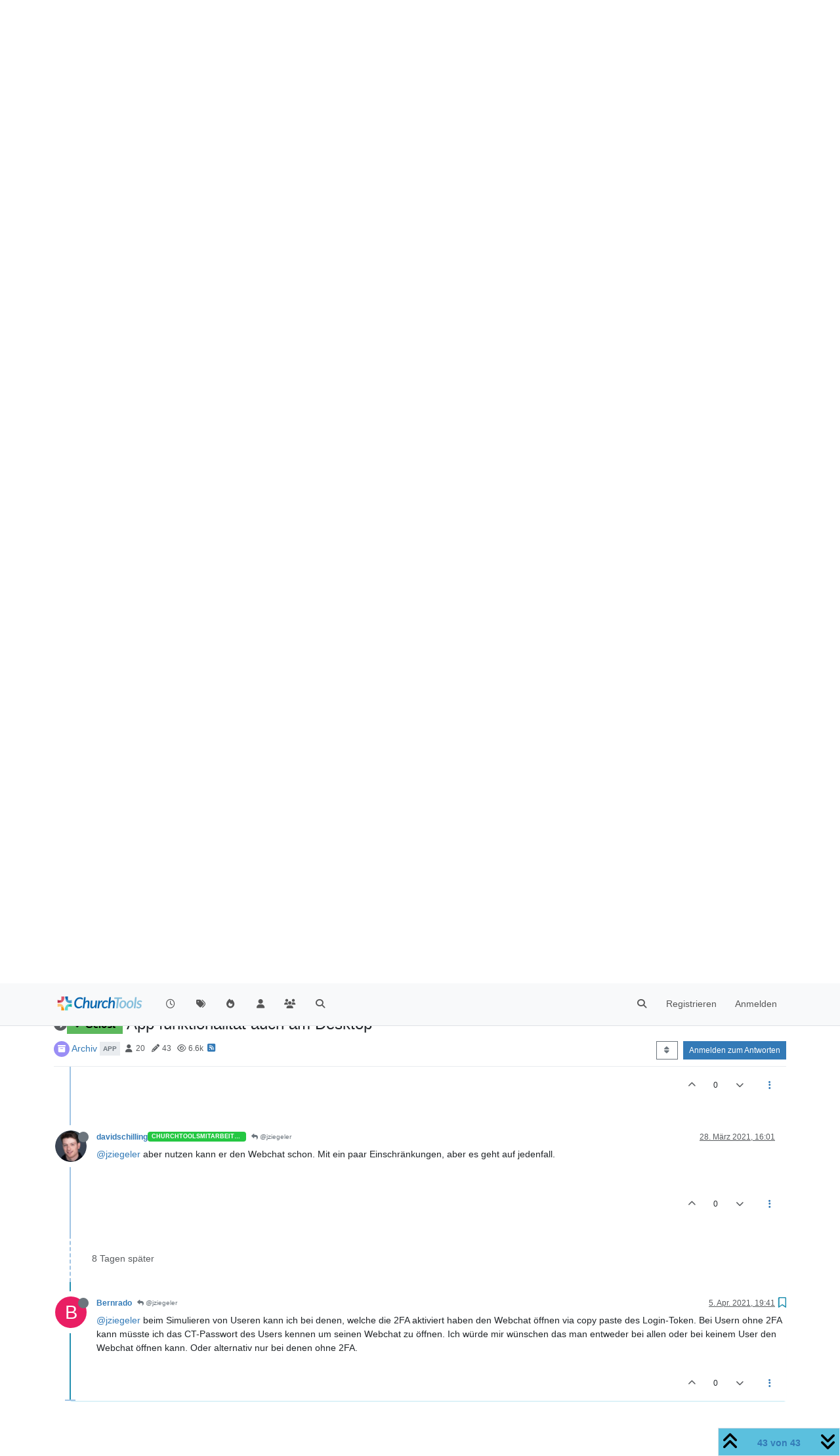

--- FILE ---
content_type: text/html; charset=utf-8
request_url: https://forum.church.tools/topic/5984/app-funktionalit%C3%A4t-auch-am-desktop/43
body_size: 112432
content:
<!DOCTYPE html>
<html lang="de" data-dir="ltr" style="direction: ltr;">
<head>
	<title>App funktionalität auch am Desktop | ChurchTools Forum</title>
	<meta name="viewport" content="width&#x3D;device-width, initial-scale&#x3D;1.0" />
	<meta name="content-type" content="text/html; charset=UTF-8" />
	<meta name="apple-mobile-web-app-capable" content="yes" />
	<meta name="mobile-web-app-capable" content="yes" />
	<meta property="og:site_name" content="ChurchTools Forum" />
	<meta name="msapplication-badge" content="frequency=30; polling-uri=https://forum.church.tools/sitemap.xml" />
	<meta name="theme-color" content="#ffffff" />
	<meta name="keywords" content="ChurchTools,Verein,Jesus,Kirche,Mitgliederliste,ChMS,CMS,CRM" />
	<meta name="msapplication-square150x150logo" content="/assets/uploads/system/site-logo.png" />
	<meta name="title" content="App funktionalität auch am Desktop" />
	<meta property="og:title" content="App funktionalität auch am Desktop" />
	<meta property="og:type" content="article" />
	<meta property="article:published_time" content="2020-03-24T07:39:45.294Z" />
	<meta property="article:modified_time" content="2021-04-05T19:41:43.174Z" />
	<meta property="article:section" content="Archiv" />
	<meta name="description" content="@jziegeler beim Simulieren von Useren kann ich bei denen, welche die 2FA aktiviert haben den Webchat öffnen via copy paste des Login-Token. Bei Usern ohne 2F..." />
	<meta property="og:description" content="@jziegeler beim Simulieren von Useren kann ich bei denen, welche die 2FA aktiviert haben den Webchat öffnen via copy paste des Login-Token. Bei Usern ohne 2F..." />
	<meta property="og:image" content="https://forum.church.tools/assets/uploads/system/site-logo.png" />
	<meta property="og:image:url" content="https://forum.church.tools/assets/uploads/system/site-logo.png" />
	<meta property="og:image:width" content="983" />
	<meta property="og:image:height" content="913" />
	<meta property="og:url" content="https://forum.church.tools/topic/5984/app-funktionalit%C3%A4t-auch-am-desktop/43" />
	
	<link rel="stylesheet" type="text/css" href="/assets/client.css?v=nvnce7960bk" />
	<link rel="icon" type="image/x-icon" href="/assets/uploads/system/favicon.ico?v&#x3D;nvnce7960bk" />
	<link rel="manifest" href="/manifest.webmanifest" crossorigin="use-credentials" />
	<link rel="search" type="application/opensearchdescription+xml" title="ChurchTools Forum" href="/osd.xml" />
	<link rel="apple-touch-icon" href="/assets/images/touch/512.png" />
	<link rel="icon" sizes="36x36" href="/assets/images/touch/36.png" />
	<link rel="icon" sizes="48x48" href="/assets/images/touch/48.png" />
	<link rel="icon" sizes="72x72" href="/assets/images/touch/72.png" />
	<link rel="icon" sizes="96x96" href="/assets/images/touch/96.png" />
	<link rel="icon" sizes="144x144" href="/assets/images/touch/144.png" />
	<link rel="icon" sizes="192x192" href="/assets/images/touch/192.png" />
	<link rel="icon" sizes="512x512" href="/assets/images/touch/512.png" />
	<link rel="prefetch" href="/assets/src/modules/composer.js?v&#x3D;nvnce7960bk" />
	<link rel="prefetch" href="/assets/src/modules/composer/uploads.js?v&#x3D;nvnce7960bk" />
	<link rel="prefetch" href="/assets/src/modules/composer/drafts.js?v&#x3D;nvnce7960bk" />
	<link rel="prefetch" href="/assets/src/modules/composer/tags.js?v&#x3D;nvnce7960bk" />
	<link rel="prefetch" href="/assets/src/modules/composer/categoryList.js?v&#x3D;nvnce7960bk" />
	<link rel="prefetch" href="/assets/src/modules/composer/resize.js?v&#x3D;nvnce7960bk" />
	<link rel="prefetch" href="/assets/src/modules/composer/autocomplete.js?v&#x3D;nvnce7960bk" />
	<link rel="prefetch" href="/assets/templates/composer.tpl?v&#x3D;nvnce7960bk" />
	<link rel="prefetch" href="/assets/language/de/topic.json?v&#x3D;nvnce7960bk" />
	<link rel="prefetch" href="/assets/language/de/modules.json?v&#x3D;nvnce7960bk" />
	<link rel="prefetch" href="/assets/language/de/tags.json?v&#x3D;nvnce7960bk" />
	<link rel="prefetch stylesheet" href="/assets/plugins/nodebb-plugin-markdown/styles/default.css" />
	<link rel="prefetch" href="/assets/language/de/markdown.json?v&#x3D;nvnce7960bk" />
	<link rel="stylesheet" href="https://forum.church.tools/assets/plugins/nodebb-plugin-emoji/emoji/styles.css?v&#x3D;nvnce7960bk" />
	<link rel="canonical" href="https://forum.church.tools/topic/5984/app-funktionalität-auch-am-desktop?page=3" />
	<link rel="alternate" type="application/rss+xml" href="/topic/5984.rss" />
	<link rel="up" href="https://forum.church.tools/category/45/archiv" />
	<link rel="author" href="https://forum.church.tools/user/bernrado" />
	<link rel="prev" href="https://forum.church.tools/topic/5984/app-funktionalität-auch-am-desktop?page&#x3D;2" />
	

	<script>
		var config = JSON.parse('{"relative_path":"","upload_url":"/assets/uploads","asset_base_url":"/assets","assetBaseUrl":"/assets","siteTitle":"ChurchTools Forum","browserTitle":"ChurchTools Forum","titleLayout":"&#123;pageTitle&#125; | &#123;browserTitle&#125;","showSiteTitle":false,"maintenanceMode":false,"postQueue":0,"minimumTitleLength":3,"maximumTitleLength":255,"minimumPostLength":8,"maximumPostLength":32767,"minimumTagsPerTopic":0,"maximumTagsPerTopic":10,"minimumTagLength":3,"maximumTagLength":30,"undoTimeout":10000,"useOutgoingLinksPage":false,"allowGuestHandles":false,"allowTopicsThumbnail":false,"usePagination":false,"disableChat":false,"disableChatMessageEditing":false,"maximumChatMessageLength":1000,"socketioTransports":["polling","websocket"],"socketioOrigins":"https://forum.church.tools:*","websocketAddress":"","maxReconnectionAttempts":5,"reconnectionDelay":200,"topicsPerPage":100,"postsPerPage":100,"maximumFileSize":2048,"theme:id":"nodebb-theme-persona","theme:src":"","defaultLang":"de","userLang":"de","loggedIn":false,"uid":-1,"cache-buster":"v=nvnce7960bk","topicPostSort":"oldest_to_newest","categoryTopicSort":"recently_replied","csrf_token":false,"searchEnabled":true,"searchDefaultInQuick":"titles","bootswatchSkin":"","composer:showHelpTab":true,"enablePostHistory":true,"timeagoCutoff":30,"timeagoCodes":["af","am","ar","az-short","az","be","bg","bs","ca","cs","cy","da","de-short","de","dv","el","en-short","en","es-short","es","et","eu","fa-short","fa","fi","fr-short","fr","gl","he","hr","hu","hy","id","is","it-short","it","ja","jv","ko","ky","lt","lv","mk","nl","no","pl","pt-br-short","pt-br","pt-short","pt","ro","rs","ru","rw","si","sk","sl","sq","sr","sv","th","tr-short","tr","uk","ur","uz","vi","zh-CN","zh-TW"],"cookies":{"enabled":false,"message":"[[global:cookies.message]]","dismiss":"[[global:cookies.accept]]","link":"[[global:cookies.learn-more]]","link_url":"https:&#x2F;&#x2F;www.cookiesandyou.com"},"thumbs":{"size":512},"iconBackgrounds":["#f44336","#e91e63","#9c27b0","#673ab7","#3f51b5","#2196f3","#009688","#1b5e20","#33691e","#827717","#e65100","#ff5722","#795548","#607d8b"],"emailPrompt":1,"useragent":{"isYaBrowser":false,"isAuthoritative":true,"isMobile":false,"isMobileNative":false,"isTablet":false,"isiPad":false,"isiPod":false,"isiPhone":false,"isiPhoneNative":false,"isAndroid":false,"isAndroidNative":false,"isBlackberry":false,"isOpera":false,"isIE":false,"isEdge":false,"isIECompatibilityMode":false,"isSafari":false,"isFirefox":false,"isWebkit":false,"isChrome":true,"isKonqueror":false,"isOmniWeb":false,"isSeaMonkey":false,"isFlock":false,"isAmaya":false,"isPhantomJS":false,"isEpiphany":false,"isDesktop":true,"isWindows":false,"isLinux":false,"isLinux64":false,"isMac":true,"isChromeOS":false,"isBada":false,"isSamsung":false,"isRaspberry":false,"isBot":false,"isCurl":false,"isAndroidTablet":false,"isWinJs":false,"isKindleFire":false,"isSilk":false,"isCaptive":false,"isSmartTV":false,"isUC":false,"isFacebook":false,"isAlamoFire":false,"isElectron":false,"silkAccelerated":false,"browser":"Chrome","version":"131.0.0.0","os":"OS X","platform":"Apple Mac","geoIp":{},"source":"Mozilla/5.0 (Macintosh; Intel Mac OS X 10_15_7) AppleWebKit/537.36 (KHTML, like Gecko) Chrome/131.0.0.0 Safari/537.36; ClaudeBot/1.0; +claudebot@anthropic.com)","isWechat":false},"fontawesome":{"pro":false,"styles":["solid","brands","regular"],"version":"6.5.2"},"acpLang":"undefined","topicSearchEnabled":false,"disableCustomUserSkins":false,"defaultBootswatchSkin":"","composer-default":{},"spam-be-gone":{},"hideSubCategories":false,"hideCategoryLastPost":false,"enableQuickReply":false,"markdown":{"highlight":1,"hljsLanguages":["common"],"theme":"default.css","defaultHighlightLanguage":"","externalMark":false},"sso-google":{"style":"light"},"question-and-answer":{"defaultCid_4":"on","forceQuestions":"off","defaultCid_1":"off","defaultCid_26":"off","defaultCid_13":"off","defaultCid_20":"off","defaultCid_27":"off","defaultCid_17":"off","defaultCid_28":"off","defaultCid_18":"off","defaultCid_41":"off","defaultCid_42":"off","defaultCid_11":"off","defaultCid_29":"off","defaultCid_14":"off","defaultCid_21":"off","defaultCid_30":"off","defaultCid_15":"off","defaultCid_16":"off","defaultCid_31":"off","defaultCid_22":"off","defaultCid_32":"off","defaultCid_23":"off","defaultCid_25":"off","defaultCid_24":"off","defaultCid_33":"off","defaultCid_34":"off","defaultCid_35":"off","defaultCid_36":"off","defaultCid_37":"off","defaultCid_38":"off","defaultCid_39":"off","defaultCid_40":"off","defaultCid_43":"off"},"emojiCustomFirst":false}');
		var app = {
			user: JSON.parse('{"uid":0,"username":"Gast","displayname":"Gast","userslug":"","fullname":"Gast","email":"","icon:text":"?","icon:bgColor":"#aaa","groupTitle":"","groupTitleArray":[],"status":"offline","reputation":0,"email:confirmed":false,"unreadData":{"":{},"new":{},"watched":{},"unreplied":{}},"isAdmin":false,"isGlobalMod":false,"isMod":false,"privileges":{"chat":false,"chat:privileged":false,"upload:post:image":false,"upload:post:file":false,"signature":false,"invite":false,"group:create":false,"search:content":false,"search:users":false,"search:tags":false,"view:users":false,"view:tags":true,"view:groups":false,"local:login":false,"ban":false,"mute":false,"view:users:info":false},"blocks":[],"timeagoCode":"de","offline":true,"lastRoomId":null,"isEmailConfirmSent":false}')
		};

		document.documentElement.style.setProperty('--panel-offset', `${localStorage.getItem('panelOffset') || 0}px`);
	</script>

	
	
	<style>.topic-text{font-size:16px  !important}.answered .fa-question-circle::before{content:"\f00c"}</style>
	
</head>

<body class="page-topic page-topic-5984 page-topic-app-funktionalität-auch-am-desktop template-topic page-topic-category-45 page-topic-category-archiv parent-category-25 parent-category-45 page-status-200 theme-persona user-guest skin-noskin">
	<nav id="menu" class="slideout-menu hidden">
		<section class="menu-section" data-section="navigation">
	<ul class="menu-section-list text-bg-dark"></ul>
</section>


	</nav>
	<nav id="chats-menu" class="slideout-menu hidden">
		
	</nav>

	<main id="panel" class="slideout-panel">
		<nav class="navbar sticky-top navbar-expand-lg bg-light header border-bottom py-0" id="header-menu" component="navbar">
			<div class="container justify-content-start flex-nowrap">
							<div class="d-flex align-items-center me-auto" style="min-width: 0px;">
				<button type="button" class="navbar-toggler border-0" id="mobile-menu">
					<i class="fa fa-lg fa-fw fa-bars unread-count" ></i>
					<span component="unread/icon" class="notification-icon fa fa-fw fa-book unread-count" data-content="0" data-unread-url="/unread"></span>
				</button>
				<div class="d-inline-flex align-items-center" style="min-width: 0px;">
					
					<a class="navbar-brand" href="/">
						<img alt="" class=" forum-logo d-inline-block align-text-bottom" src="/assets/uploads/system/site-logo.png?v=nvnce7960bk" />
					</a>
					
					
				</div>
			</div>

			
			<div class="navbar-search visible-xs">
				<form action="/search" method="GET">
					<button type="button" class="btn btn-link"><i class="fa fa-lg fa-fw fa-search" title="Suche"></i></button>
					<input autocomplete="off" type="text" class="form-control hidden" name="term" placeholder="Suche"/>
					<button class="btn btn-primary hidden" type="submit"></button>
					<input type="text" class="hidden" name="in" value="titles" />
				</form>
				<div class="quick-search-container dropdown-menu d-block mt-2 hidden">
					<div class="quick-search-results-container"></div>
				</div>
			</div>
			

			

			<div component="navbar/title" class="visible-xs hidden">
				<span></span>
			</div>

			<div id="nav-dropdown" class="collapse navbar-collapse d-none d-lg-block">
				<ul id="main-nav" class="navbar-nav me-auto mb-2 mb-lg-0">
					
					
					<li class="nav-item " title="Aktuell">
						<a class="nav-link navigation-link "
						 href="&#x2F;recent" >
							
							<i class="fa fa-fw fa-clock-o" data-content=""></i>
							
							
							<span class="visible-xs-inline">Aktuell</span>
							
							
						</a>
						
					</li>
					
					
					
					<li class="nav-item " title="Tags">
						<a class="nav-link navigation-link "
						 href="&#x2F;tags" >
							
							<i class="fa fa-fw fa-tags" data-content=""></i>
							
							
							<span class="visible-xs-inline">Tags</span>
							
							
						</a>
						
					</li>
					
					
					
					<li class="nav-item " title="Beliebt">
						<a class="nav-link navigation-link "
						 href="&#x2F;popular" >
							
							<i class="fa fa-fw fa-fire" data-content=""></i>
							
							
							<span class="visible-xs-inline">Beliebt</span>
							
							
						</a>
						
					</li>
					
					
					
					<li class="nav-item " title="Benutzer">
						<a class="nav-link navigation-link "
						 href="&#x2F;users" >
							
							<i class="fa fa-fw fa-user" data-content=""></i>
							
							
							<span class="visible-xs-inline">Benutzer</span>
							
							
						</a>
						
					</li>
					
					
					
					<li class="nav-item " title="Gruppen">
						<a class="nav-link navigation-link "
						 href="&#x2F;groups" >
							
							<i class="fa fa-fw fa-group" data-content=""></i>
							
							
							<span class="visible-xs-inline">Gruppen</span>
							
							
						</a>
						
					</li>
					
					
					
					<li class="nav-item " title="Suche">
						<a class="nav-link navigation-link "
						 href="&#x2F;search" >
							
							<i class="fa fa-fw fa-search" data-content=""></i>
							
							
							<span class="visible-xs-inline">Suche</span>
							
							
						</a>
						
					</li>
					
					
				</ul>
				<ul class="navbar-nav mb-2 mb-lg-0 hidden-xs">
					<li class="nav-item">
						<a href="#" id="reconnect" class="nav-link hide" title="Es scheint als hättest du die Verbindung zu ChurchTools Forum verloren, bitte warte während wir versuchen sie wieder aufzubauen.">
							<i class="fa fa-check"></i>
						</a>
					</li>
				</ul>
				
				<div class="navbar-nav mb-2 mb-lg-0 position-relative">
					<form component="search/form" id="search-form" class="d-flex justify-content-end align-items-center" role="search" method="GET">
	<div component="search/fields" class="hidden" id="search-fields">
		<div class="input-group flex-nowrap">
			<input autocomplete="off" type="text" class="form-control" placeholder="Suche" name="query" value="">

			<a href="/search" class="btn btn-outline-secondary" aria-label="Tippen, um zu suchen">
				<i class="fa fa-gears fa-fw"></i>
			</a>
		</div>

		<div id="quick-search-container" class="quick-search-container dropdown-menu d-block mt-2 hidden">
			<div class="form-check filter-category mb-2 ms-4">
				<input class="form-check-input" type="checkbox" checked>
				<label class="form-check-label name"></label>
			</div>

			<div class="text-center loading-indicator"><i class="fa fa-spinner fa-spin"></i></div>
			<div class="quick-search-results-container"></div>
		</div>
		<button type="submit" class="btn btn-outline-secondary hide">Suche</button>
	</div>

	<div id="" class="nav-item"><a component="search/button" id="search-button" href="#" class="nav-link"><i class="fa fa-search fa-fw" title="Search"></i></a></div>
</form>

				</div>
				

				
				
				<ul id="logged-out-menu" class="navbar-nav me-0 mb-2 mb-lg-0 align-items-center">
					
					<li class="nav-item">
						<a class="nav-link" href="/register">
							<i class="fa fa-pencil fa-fw d-inline-block d-sm-none"></i>
							<span>Registrieren</span>
						</a>
					</li>
					
					<li class="nav-item">
						<a class="nav-link" href="/login">
							<i class="fa fa-sign-in fa-fw d-inline-block d-sm-none"></i>
							<span>Anmelden</span>
						</a>
					</li>
				</ul>
				
				
			</div>

			</div>
		</nav>
		<script>
			const rect = document.getElementById('header-menu').getBoundingClientRect();
			const offset = Math.max(0, rect.bottom);
			document.documentElement.style.setProperty('--panel-offset', offset + `px`);
		</script>
		<div class="container pt-3" id="content">
		<noscript>
    <div class="alert alert-danger">
        <p>
            Your browser does not seem to support JavaScript. As a result, your viewing experience will be diminished, and you have been placed in <strong>read-only mode</strong>.
        </p>
        <p>
            Please download a browser that supports JavaScript, or enable it if it's disabled (i.e. NoScript).
        </p>
    </div>
</noscript>
		
<script type="application/ld+json">
  {
    "@context": "https://schema.org",
    "@type": "QAPage",
    "mainEntity": {
      "@type": "Question",
      "name": "App funktionalität auch am Desktop",
      "text": "<p dir=\"auto\">Die App wird ja konstant weiterentwickelt und bald finden immer praktischere Funktionalitäten, die es in CT Web zur zeit gar nicht gibt, wie Notifikationen und auch die bald verfügbare Chat funktionalität. Da viele Leute noch viel mehr Zeit am Desktop verbringen als am Telefon, wäre es cool wenn es diese App funktionalität auch für den Desktop geben würde <img src=\"https://forum.church.tools/assets/plugins/nodebb-plugin-emoji/emoji/emoji-one/1f642.png?v=nvnce7960bk\" class=\"not-responsive emoji emoji-emoji-one emoji--slightly_smiling_face\" style=\"height:23px;width:auto;vertical-align:middle\" title=\":)\" alt=\"🙂\" /></p>\n",
      "url": "",
      "answerCount": 42,
      "upvoteCount": 78,
      "dateCreated": "2020-03-24T07:39:45.294Z",
      "author": {
        "@type": "Person",
        "name": "tomzi",
        "url": "/user/tomzi"
      },
      "acceptedAnswer": [
        
      ],
      "suggestedAnswer": [
        
        {
          "@type": "Answer",
          "text": "<p dir=\"auto\">Hier mal ein kurzer Zwischenstand zu unseren Überlegungen, der euch in euren Entscheidungsprozessen vielleicht helfen kann:</p>\n<p dir=\"auto\">Wie man an diesem Beitrag sehen kann, brennt dieses Thema gerade unter den Nägeln und wir haben noch mal Gas gegeben. <strong>Wir haben vor, einen Webchat auf Basis von Element zur Verfügung zu stellen.</strong> Wir müssen noch einiges daran einstellen und konfigurieren, sodass das Zusammenspiel zwischen ChurchTools-Web, Webchat und Chat in der App gut funktioniert, aber wir sind zuversichtlich, dass wir das innerhalb des nächsten Sprints entwickelt bekommen.</p>\n",
          "dateCreated": "2021-01-27T11:22:17.462Z",
          "url": "/post/30443",
          "author": {
            "@type": "Person",
            "name": "jziegeler",
            "url": "/user/jziegeler"
          },
          "upvoteCount": 14
        }
        
      ]
    }
  }
</script>
<div data-widget-area="header">
	
</div>
<div class="row mb-5">
	<div class="topic col-lg-12" itemid="/topic/5984/app-funktionalit%C3%A4t-auch-am-desktop/43" itemscope itemtype="https://schema.org/DiscussionForumPosting">
		<meta itemprop="datePublished" content="2020-03-24T07:39:45.294Z">
		<meta itemprop="dateModified" content="2021-04-05T19:41:43.174Z">
		<meta itemprop="author" itemscope itemtype="https://schema.org/Person" itemref="topicAuthorName topicAuthorUrl">
		<meta id="topicAuthorName" itemprop="name" content="tomzi">
		<meta id="topicAuthorUrl" itemprop="url" content="/user/tomzi">
		<div class="topic-header sticky-top">
			<h1 component="post/header" class="" itemprop="name">
				<span class="topic-title">
					<span component="topic/labels" class="d-inline-flex gap-2 align-items-center">
						<i component="topic/scheduled" class="fa fa-clock-o hidden" title="Geplant"></i>
						<i component="topic/pinned" class="fa fa-thumb-tack hidden" title="Angeheftet"></i>
						<i component="topic/locked" class="fa fa-lock hidden" title="Gesperrt"></i>
						<i class="fa fa-arrow-circle-right " title="Verschoben"></i>
						<span class="lh-1 align-middle"><span class="answered badge border text-bg-success border-success"><i class="fa fa-check"></i><span> Gelöst</span></span></span>
					</span>
					<span component="topic/title">App funktionalität auch am Desktop</span>
				</span>
			</h1>

			<div class="topic-info clearfix">
				<div class="category-item d-inline-block">
					<span class="icon d-inline-flex justify-content-center align-items-center align-middle rounded-circle" style="background-color: #9a8ef5; border-color: #9a8ef5!important; color: #ffffff; width:24px; height: 24px; font-size: 12px;"><i class="fa fa-fw fa-archive"></i></span>
					<a href="/category/45/archiv">Archiv</a>
				</div>

				<div data-tid="5984" component="topic/tags" class="tags tag-list d-inline-block hidden-xs">
					
<a href="/tags/app"><span class="tag tag-item fw-bold tag-class-app" data-tag="app">app</span></a>

				</div>
				<div class="d-inline-block hidden-xs">
					<div class="stats text-muted">
	<i class="fa fa-fw fa-user" title="Kommentatoren"></i>
	<span title="20">20</span>
</div>
<div class="stats text-muted">
	<i class="fa fa-fw fa-pencil" title="Beiträge"></i>
	<span component="topic/post-count" title="43">43</span>
</div>
<div class="stats text-muted">
	<i class="fa fa-fw fa-eye" title="Aufrufe"></i>
	<span title="6585">6.6k</span>
</div>
				</div>
				
				<a class="hidden-xs" target="_blank" href="/topic/5984.rss"><i class="fa fa-rss-square"></i></a>
				
				

				<div class="topic-main-buttons float-end d-inline-block">
	<span class="loading-indicator btn float-start hidden" done="0">
		<span class="hidden-xs">Lade mehr Beiträge</span> <i class="fa fa-refresh fa-spin"></i>
	</span>

	

	

	<div title="Sortieren nach" class="btn-group bottom-sheet hidden-xs" component="thread/sort">
	<button class="btn btn-sm btn-outline-secondary dropdown-toggle" data-bs-toggle="dropdown" aria-haspopup="true" aria-expanded="false" aria-label="Post sort option, Älteste zuerst">
	<i class="fa fa-fw fa-sort"></i></button>
	<ul class="dropdown-menu dropdown-menu-end" role="menu">
		<li><a class="dropdown-item" href="#" class="oldest_to_newest" data-sort="oldest_to_newest" role="menuitem"><i class="fa fa-fw"></i> Älteste zuerst</a></li>
		<li><a class="dropdown-item" href="#" class="newest_to_oldest" data-sort="newest_to_oldest" role="menuitem"><i class="fa fa-fw"></i> Neuste zuerst</a></li>
		<li><a class="dropdown-item" href="#" class="most_votes" data-sort="most_votes" role="menuitem"><i class="fa fa-fw"></i> Meiste Stimmen</a></li>
	</ul>
</div>


	<div class="d-inline-block">
	
	</div>
	<div component="topic/reply/container" class="btn-group action-bar bottom-sheet hidden">
	<a href="/compose?tid=5984" class="btn btn-sm btn-primary" component="topic/reply" data-ajaxify="false" role="button"><i class="fa fa-reply visible-xs-inline"></i><span class="visible-sm-inline visible-md-inline visible-lg-inline"> Antworten</span></a>
	<button type="button" class="btn btn-sm btn-primary dropdown-toggle" data-bs-toggle="dropdown" aria-haspopup="true" aria-expanded="false">
		<span class="caret"></span>
	</button>
	<ul class="dropdown-menu dropdown-menu-end" role="menu">
		<li><a class="dropdown-item" href="#" component="topic/reply-as-topic" role="menuitem">In einem neuen Thema antworten</a></li>
	</ul>
</div>




<a component="topic/reply/guest" href="/login" class="btn btn-sm btn-primary">Anmelden zum Antworten</a>


</div>

			</div>
		</div>
		

		


		
		<div component="topic/deleted/message" class="alert alert-warning mt-3 hidden d-flex justify-content-between flex-wrap">
    <span>Dieses Thema wurde gelöscht. Nur Nutzer mit entsprechenden Rechten können es sehen.</span>
    <span>
        
    </span>
</div>
		

		<ul component="topic" class="posts timeline" data-tid="5984" data-cid="45">
			
				<li component="post" class="  " data-index="33" data-pid="31271" data-uid="4510" data-timestamp="1614857815898" data-username="Simon2" data-userslug="simon2" itemprop="comment" itemtype="http://schema.org/Comment" itemscope>
					<a component="post/anchor" data-index="33" id="34"></a>

					<meta itemprop="datePublished" content="2021-03-04T11:36:55.898Z">
					<meta itemprop="dateModified" content="2021-03-04T11:38:46.275Z">

					

<div class="clearfix post-header">
	<div class="icon float-start">
		<a href="/user/simon2">
			<span  alt="Simon2" title="Simon2" data-uid="4510" loading="lazy" aria-label="User avatar for Simon2" class="avatar  avatar-rounded" component="user/picture" style="--avatar-size: 48px; background-color: #33691e;">S</span>
			<i component="user/status" class="fa fa-circle status offline" title="Offline"></i>
		</a>
	</div>

	<small class="d-flex">
		<div class="d-flex align-items-center gap-1 flex-wrap w-100">
			<strong class="text-nowrap">
				<a href="/user/simon2" itemprop="author" data-username="Simon2" data-uid="4510">Simon2</a>
			</strong>

			

			

			<span class="visible-xs-inline-block visible-sm-inline-block visible-md-inline-block visible-lg-inline-block">
				
				<a component="post/parent" class="btn btn-sm btn-outline-secondary hidden-xs" data-topid="31266" href="/post/31266"><i class="fa fa-reply"></i> @d.stobbe</a>
				

				<span>
					
				</span>
			</span>
			<div class="d-flex align-items-center gap-1 flex-grow-1 justify-content-end">
				<span>
					<i component="post/edit-indicator" class="fa fa-pencil-square edit-icon "></i>

					<span data-editor="simon2" component="post/editor" class="hidden">zuletzt editiert von Simon2 <span class="timeago" title="04.03.21&#44; 12:38"></span></span>

					<span class="visible-xs-inline-block visible-sm-inline-block visible-md-inline-block visible-lg-inline-block">
						<a class="permalink text-muted" href="/post/31271"><span class="timeago" title="2021-03-04T11:36:55.898Z"></span></a>
					</span>
				</span>
				<span class="bookmarked"><i class="fa fa-bookmark-o"></i></span>
			</div>
		</div>
	</small>
</div>

<br />

<div class="content" component="post/content" itemprop="text">
	<p dir="auto"><a class="mention plugin-mentions-user plugin-mentions-a" href="https://forum.church.tools/uid/4257">@d-stobbe</a> Die Infoveranstaltung kann ich sehr empfehlen. Waren ein paar wirklich interessante Informationen dabei. Lohnt sich.</p>

</div>

<div class="post-footer">
	

	<div class="clearfix">
	
	<a component="post/reply-count" data-target-component="post/replies/container" href="#" class="threaded-replies user-select-none float-start text-muted hidden">
		<span component="post/reply-count/avatars" class="avatars d-inline-flex gap-1 align-items-top hidden-xs ">
			
			
		</span>

		<span class="replies-count small" component="post/reply-count/text" data-replies="0">1 Antwort</span>
		<span class="replies-last hidden-xs small">Letzte Antwort <span class="timeago" title=""></span></span>

		<i class="fa fa-fw fa-chevron-right" component="post/replies/open"></i>
		<i class="fa fa-fw fa-chevron-down hidden" component="post/replies/close"></i>
		<i class="fa fa-fw fa-spin fa-spinner hidden" component="post/replies/loading"></i>
	</a>
	

	<small class="d-flex justify-content-end align-items-center gap-1" component="post/actions">
		<!-- This partial intentionally left blank; overwritten by nodebb-plugin-reactions -->
		<span class="post-tools">
			<a component="post/reply" href="#" class="user-select-none hidden">Antworten</a>
			<a component="post/quote" href="#" class="user-select-none hidden">Zitieren</a>
		</span>

		
		<span class="votes">
			<a component="post/upvote" href="#" class="">
				<i class="fa fa-chevron-up"></i>
			</a>

			<span component="post/vote-count" data-votes="2">2</span>

			
			<a component="post/downvote" href="#" class="">
				<i class="fa fa-chevron-down"></i>
			</a>
			
		</span>
		

		<span component="post/tools" class="dropdown moderator-tools bottom-sheet d-inline-block ">
	<a class="dropdown-toggle d-block" href="#" data-bs-toggle="dropdown" aria-haspopup="true" aria-expanded="false"><i class="fa fa-fw fa-ellipsis-v"></i></a>
	<ul class="dropdown-menu dropdown-menu-end" role="menu"></ul>
</span>

	</small>
	</div>
	<div component="post/replies/container"></div>
</div>

				</li>
				
				
				
			
				<li component="post" class="  " data-index="34" data-pid="31273" data-uid="4510" data-timestamp="1614857975801" data-username="Simon2" data-userslug="simon2" itemprop="comment" itemtype="http://schema.org/Comment" itemscope>
					<a component="post/anchor" data-index="34" id="35"></a>

					<meta itemprop="datePublished" content="2021-03-04T11:39:35.801Z">
					<meta itemprop="dateModified" content="">

					

<div class="clearfix post-header">
	<div class="icon float-start">
		<a href="/user/simon2">
			<span  alt="Simon2" title="Simon2" data-uid="4510" loading="lazy" aria-label="User avatar for Simon2" class="avatar  avatar-rounded" component="user/picture" style="--avatar-size: 48px; background-color: #33691e;">S</span>
			<i component="user/status" class="fa fa-circle status offline" title="Offline"></i>
		</a>
	</div>

	<small class="d-flex">
		<div class="d-flex align-items-center gap-1 flex-wrap w-100">
			<strong class="text-nowrap">
				<a href="/user/simon2" itemprop="author" data-username="Simon2" data-uid="4510">Simon2</a>
			</strong>

			

			

			<span class="visible-xs-inline-block visible-sm-inline-block visible-md-inline-block visible-lg-inline-block">
				
				<a component="post/parent" class="btn btn-sm btn-outline-secondary hidden-xs" data-topid="31272" href="/post/31272"><i class="fa fa-reply"></i> @Gast</a>
				

				<span>
					
				</span>
			</span>
			<div class="d-flex align-items-center gap-1 flex-grow-1 justify-content-end">
				<span>
					<i component="post/edit-indicator" class="fa fa-pencil-square edit-icon hidden"></i>

					<span data-editor="" component="post/editor" class="hidden">zuletzt editiert von  <span class="timeago" title="Invalid Date"></span></span>

					<span class="visible-xs-inline-block visible-sm-inline-block visible-md-inline-block visible-lg-inline-block">
						<a class="permalink text-muted" href="/post/31273"><span class="timeago" title="2021-03-04T11:39:35.801Z"></span></a>
					</span>
				</span>
				<span class="bookmarked"><i class="fa fa-bookmark-o"></i></span>
			</div>
		</div>
	</small>
</div>

<br />

<div class="content" component="post/content" itemprop="text">
	<p dir="auto"><a class="mention plugin-mentions-user plugin-mentions-a" href="https://forum.church.tools/uid/23">@andy</a> Ah - ich hatte gedacht, das wäre die der Link auf die Einladung (was angesichts des Datums deines Posts Unsinn war).<img src="https://forum.church.tools/assets/plugins/nodebb-plugin-emoji/emoji/emoji-one/1f605.png?v=nvnce7960bk" class="not-responsive emoji emoji-emoji-one emoji--grinning_face_with_sweat" style="height:23px;width:auto;vertical-align:middle" title=":grinning_face_with_sweat:" alt="😅" /></p>

</div>

<div class="post-footer">
	

	<div class="clearfix">
	
	<a component="post/reply-count" data-target-component="post/replies/container" href="#" class="threaded-replies user-select-none float-start text-muted hidden">
		<span component="post/reply-count/avatars" class="avatars d-inline-flex gap-1 align-items-top hidden-xs ">
			
			<span><img  alt="Andy" title="Andy" data-uid="23" loading="lazy" aria-label="User avatar for Andy" class="avatar  avatar-rounded" component="avatar/picture" src="https://i.imgur.com/iNCZRBy.png" style="--avatar-size: 16px;" onError="this.remove();" itemprop="image" /><span  alt="Andy" title="Andy" data-uid="23" loading="lazy" aria-label="User avatar for Andy" class="avatar  avatar-rounded" component="avatar/icon" style="--avatar-size: 16px; background-color: #3f51b5;">A</span></span>
			
			
		</span>

		<span class="replies-count small" component="post/reply-count/text" data-replies="1">1 Antwort</span>
		<span class="replies-last hidden-xs small">Letzte Antwort <span class="timeago" title="2021-03-04T11:40:06.153Z"></span></span>

		<i class="fa fa-fw fa-chevron-right" component="post/replies/open"></i>
		<i class="fa fa-fw fa-chevron-down hidden" component="post/replies/close"></i>
		<i class="fa fa-fw fa-spin fa-spinner hidden" component="post/replies/loading"></i>
	</a>
	

	<small class="d-flex justify-content-end align-items-center gap-1" component="post/actions">
		<!-- This partial intentionally left blank; overwritten by nodebb-plugin-reactions -->
		<span class="post-tools">
			<a component="post/reply" href="#" class="user-select-none hidden">Antworten</a>
			<a component="post/quote" href="#" class="user-select-none hidden">Zitieren</a>
		</span>

		
		<span class="votes">
			<a component="post/upvote" href="#" class="">
				<i class="fa fa-chevron-up"></i>
			</a>

			<span component="post/vote-count" data-votes="0">0</span>

			
			<a component="post/downvote" href="#" class="">
				<i class="fa fa-chevron-down"></i>
			</a>
			
		</span>
		

		<span component="post/tools" class="dropdown moderator-tools bottom-sheet d-inline-block ">
	<a class="dropdown-toggle d-block" href="#" data-bs-toggle="dropdown" aria-haspopup="true" aria-expanded="false"><i class="fa fa-fw fa-ellipsis-v"></i></a>
	<ul class="dropdown-menu dropdown-menu-end" role="menu"></ul>
</span>

	</small>
	</div>
	<div component="post/replies/container"></div>
</div>

				</li>
				
				
				
			
				<li component="post" class="  " data-index="35" data-pid="31274" data-uid="23" data-timestamp="1614858006153" data-username="Andy" data-userslug="andy" itemprop="comment" itemtype="http://schema.org/Comment" itemscope>
					<a component="post/anchor" data-index="35" id="36"></a>

					<meta itemprop="datePublished" content="2021-03-04T11:40:06.153Z">
					<meta itemprop="dateModified" content="2021-03-04T11:41:02.437Z">

					

<div class="clearfix post-header">
	<div class="icon float-start">
		<a href="/user/andy">
			<img  alt="Andy" title="Andy" data-uid="23" loading="lazy" aria-label="User avatar for Andy" class="avatar  avatar-rounded" component="user/picture" src="https://i.imgur.com/iNCZRBy.png" style="--avatar-size: 48px;" onError="this.remove();" itemprop="image" /><span  alt="Andy" title="Andy" data-uid="23" loading="lazy" aria-label="User avatar for Andy" class="avatar  avatar-rounded" component="user/picture" style="--avatar-size: 48px; background-color: #3f51b5;">A</span>
			<i component="user/status" class="fa fa-circle status offline" title="Offline"></i>
		</a>
	</div>

	<small class="d-flex">
		<div class="d-flex align-items-center gap-1 flex-wrap w-100">
			<strong class="text-nowrap">
				<a href="/user/andy" itemprop="author" data-username="Andy" data-uid="23">Andy</a>
			</strong>

			

			

			<span class="visible-xs-inline-block visible-sm-inline-block visible-md-inline-block visible-lg-inline-block">
				
				<a component="post/parent" class="btn btn-sm btn-outline-secondary hidden-xs" data-topid="31273" href="/post/31273"><i class="fa fa-reply"></i> @Simon2</a>
				

				<span>
					
				</span>
			</span>
			<div class="d-flex align-items-center gap-1 flex-grow-1 justify-content-end">
				<span>
					<i component="post/edit-indicator" class="fa fa-pencil-square edit-icon "></i>

					<span data-editor="andy" component="post/editor" class="hidden">zuletzt editiert von Andy <span class="timeago" title="04.03.21&#44; 12:41"></span></span>

					<span class="visible-xs-inline-block visible-sm-inline-block visible-md-inline-block visible-lg-inline-block">
						<a class="permalink text-muted" href="/post/31274"><span class="timeago" title="2021-03-04T11:40:06.153Z"></span></a>
					</span>
				</span>
				<span class="bookmarked"><i class="fa fa-bookmark-o"></i></span>
			</div>
		</div>
	</small>
</div>

<br />

<div class="content" component="post/content" itemprop="text">
	<p dir="auto"><a class="mention plugin-mentions-user plugin-mentions-a" href="https://forum.church.tools/uid/4510">@simon2</a> da du deinen Beitrag editiert hast, habe ich meinen Kommentar entfernt ... nun gut ... egal. <img src="https://forum.church.tools/assets/plugins/nodebb-plugin-emoji/emoji/emoji-one/1f603.png?v=nvnce7960bk" class="not-responsive emoji emoji-emoji-one emoji--grinning_face_with_big_eyes" style="height:23px;width:auto;vertical-align:middle" title=":D" alt="😃" /></p>

</div>

<div class="post-footer">
	

	<div class="clearfix">
	
	<a component="post/reply-count" data-target-component="post/replies/container" href="#" class="threaded-replies user-select-none float-start text-muted hidden">
		<span component="post/reply-count/avatars" class="avatars d-inline-flex gap-1 align-items-top hidden-xs ">
			
			
		</span>

		<span class="replies-count small" component="post/reply-count/text" data-replies="0">1 Antwort</span>
		<span class="replies-last hidden-xs small">Letzte Antwort <span class="timeago" title=""></span></span>

		<i class="fa fa-fw fa-chevron-right" component="post/replies/open"></i>
		<i class="fa fa-fw fa-chevron-down hidden" component="post/replies/close"></i>
		<i class="fa fa-fw fa-spin fa-spinner hidden" component="post/replies/loading"></i>
	</a>
	

	<small class="d-flex justify-content-end align-items-center gap-1" component="post/actions">
		<!-- This partial intentionally left blank; overwritten by nodebb-plugin-reactions -->
		<span class="post-tools">
			<a component="post/reply" href="#" class="user-select-none hidden">Antworten</a>
			<a component="post/quote" href="#" class="user-select-none hidden">Zitieren</a>
		</span>

		
		<span class="votes">
			<a component="post/upvote" href="#" class="">
				<i class="fa fa-chevron-up"></i>
			</a>

			<span component="post/vote-count" data-votes="0">0</span>

			
			<a component="post/downvote" href="#" class="">
				<i class="fa fa-chevron-down"></i>
			</a>
			
		</span>
		

		<span component="post/tools" class="dropdown moderator-tools bottom-sheet d-inline-block ">
	<a class="dropdown-toggle d-block" href="#" data-bs-toggle="dropdown" aria-haspopup="true" aria-expanded="false"><i class="fa fa-fw fa-ellipsis-v"></i></a>
	<ul class="dropdown-menu dropdown-menu-end" role="menu"></ul>
</span>

	</small>
	</div>
	<div component="post/replies/container"></div>
</div>

				</li>
				
				
				
			
				<li component="post" class="  " data-index="36" data-pid="31302" data-uid="4257" data-timestamp="1614871059831" data-username="d.stobbe" data-userslug="d-stobbe" itemprop="comment" itemtype="http://schema.org/Comment" itemscope>
					<a component="post/anchor" data-index="36" id="37"></a>

					<meta itemprop="datePublished" content="2021-03-04T15:17:39.831Z">
					<meta itemprop="dateModified" content="">

					

<div class="clearfix post-header">
	<div class="icon float-start">
		<a href="/user/d-stobbe">
			<span  alt="d.stobbe" title="d.stobbe" data-uid="4257" loading="lazy" aria-label="User avatar for d.stobbe" class="avatar  avatar-rounded" component="user/picture" style="--avatar-size: 48px; background-color: #e91e63;">D</span>
			<i component="user/status" class="fa fa-circle status offline" title="Offline"></i>
		</a>
	</div>

	<small class="d-flex">
		<div class="d-flex align-items-center gap-1 flex-wrap w-100">
			<strong class="text-nowrap">
				<a href="/user/d-stobbe" itemprop="author" data-username="d.stobbe" data-uid="4257">d.stobbe</a>
			</strong>

			

			

			<span class="visible-xs-inline-block visible-sm-inline-block visible-md-inline-block visible-lg-inline-block">
				
				<a component="post/parent" class="btn btn-sm btn-outline-secondary hidden-xs" data-topid="31269" href="/post/31269"><i class="fa fa-reply"></i> @jziegeler</a>
				

				<span>
					
				</span>
			</span>
			<div class="d-flex align-items-center gap-1 flex-grow-1 justify-content-end">
				<span>
					<i component="post/edit-indicator" class="fa fa-pencil-square edit-icon hidden"></i>

					<span data-editor="" component="post/editor" class="hidden">zuletzt editiert von  <span class="timeago" title="Invalid Date"></span></span>

					<span class="visible-xs-inline-block visible-sm-inline-block visible-md-inline-block visible-lg-inline-block">
						<a class="permalink text-muted" href="/post/31302"><span class="timeago" title="2021-03-04T15:17:39.831Z"></span></a>
					</span>
				</span>
				<span class="bookmarked"><i class="fa fa-bookmark-o"></i></span>
			</div>
		</div>
	</small>
</div>

<br />

<div class="content" component="post/content" itemprop="text">
	<p dir="auto"><a class="mention plugin-mentions-user plugin-mentions-a" href="https://forum.church.tools/uid/2795">@jziegeler</a> Super!!!</p>

</div>

<div class="post-footer">
	

	<div class="clearfix">
	
	<a component="post/reply-count" data-target-component="post/replies/container" href="#" class="threaded-replies user-select-none float-start text-muted hidden">
		<span component="post/reply-count/avatars" class="avatars d-inline-flex gap-1 align-items-top hidden-xs ">
			
			
		</span>

		<span class="replies-count small" component="post/reply-count/text" data-replies="0">1 Antwort</span>
		<span class="replies-last hidden-xs small">Letzte Antwort <span class="timeago" title=""></span></span>

		<i class="fa fa-fw fa-chevron-right" component="post/replies/open"></i>
		<i class="fa fa-fw fa-chevron-down hidden" component="post/replies/close"></i>
		<i class="fa fa-fw fa-spin fa-spinner hidden" component="post/replies/loading"></i>
	</a>
	

	<small class="d-flex justify-content-end align-items-center gap-1" component="post/actions">
		<!-- This partial intentionally left blank; overwritten by nodebb-plugin-reactions -->
		<span class="post-tools">
			<a component="post/reply" href="#" class="user-select-none hidden">Antworten</a>
			<a component="post/quote" href="#" class="user-select-none hidden">Zitieren</a>
		</span>

		
		<span class="votes">
			<a component="post/upvote" href="#" class="">
				<i class="fa fa-chevron-up"></i>
			</a>

			<span component="post/vote-count" data-votes="0">0</span>

			
			<a component="post/downvote" href="#" class="">
				<i class="fa fa-chevron-down"></i>
			</a>
			
		</span>
		

		<span component="post/tools" class="dropdown moderator-tools bottom-sheet d-inline-block ">
	<a class="dropdown-toggle d-block" href="#" data-bs-toggle="dropdown" aria-haspopup="true" aria-expanded="false"><i class="fa fa-fw fa-ellipsis-v"></i></a>
	<ul class="dropdown-menu dropdown-menu-end" role="menu"></ul>
</span>

	</small>
	</div>
	<div component="post/replies/container"></div>
</div>

				</li>
				
				
				
			
				<li component="post" class="  " data-index="37" data-pid="31303" data-uid="4257" data-timestamp="1614871113909" data-username="d.stobbe" data-userslug="d-stobbe" itemprop="comment" itemtype="http://schema.org/Comment" itemscope>
					<a component="post/anchor" data-index="37" id="38"></a>

					<meta itemprop="datePublished" content="2021-03-04T15:18:33.909Z">
					<meta itemprop="dateModified" content="">

					

<div class="clearfix post-header">
	<div class="icon float-start">
		<a href="/user/d-stobbe">
			<span  alt="d.stobbe" title="d.stobbe" data-uid="4257" loading="lazy" aria-label="User avatar for d.stobbe" class="avatar  avatar-rounded" component="user/picture" style="--avatar-size: 48px; background-color: #e91e63;">D</span>
			<i component="user/status" class="fa fa-circle status offline" title="Offline"></i>
		</a>
	</div>

	<small class="d-flex">
		<div class="d-flex align-items-center gap-1 flex-wrap w-100">
			<strong class="text-nowrap">
				<a href="/user/d-stobbe" itemprop="author" data-username="d.stobbe" data-uid="4257">d.stobbe</a>
			</strong>

			

			

			<span class="visible-xs-inline-block visible-sm-inline-block visible-md-inline-block visible-lg-inline-block">
				
				<a component="post/parent" class="btn btn-sm btn-outline-secondary hidden-xs" data-topid="31270" href="/post/31270"><i class="fa fa-reply"></i> @Andy</a>
				

				<span>
					
				</span>
			</span>
			<div class="d-flex align-items-center gap-1 flex-grow-1 justify-content-end">
				<span>
					<i component="post/edit-indicator" class="fa fa-pencil-square edit-icon hidden"></i>

					<span data-editor="" component="post/editor" class="hidden">zuletzt editiert von  <span class="timeago" title="Invalid Date"></span></span>

					<span class="visible-xs-inline-block visible-sm-inline-block visible-md-inline-block visible-lg-inline-block">
						<a class="permalink text-muted" href="/post/31303"><span class="timeago" title="2021-03-04T15:18:33.909Z"></span></a>
					</span>
				</span>
				<span class="bookmarked"><i class="fa fa-bookmark-o"></i></span>
			</div>
		</div>
	</small>
</div>

<br />

<div class="content" component="post/content" itemprop="text">
	<p dir="auto"><a class="mention plugin-mentions-user plugin-mentions-a" href="https://forum.church.tools/uid/23">@andy</a> Danke dir für den Link zum Online Seminar!<br />
Sehr interessant!!!</p>

</div>

<div class="post-footer">
	

	<div class="clearfix">
	
	<a component="post/reply-count" data-target-component="post/replies/container" href="#" class="threaded-replies user-select-none float-start text-muted hidden">
		<span component="post/reply-count/avatars" class="avatars d-inline-flex gap-1 align-items-top hidden-xs ">
			
			<span><span  alt="mkirsch" title="mkirsch" data-uid="2539" loading="lazy" aria-label="User avatar for mkirsch" class="avatar  avatar-rounded" component="avatar/icon" style="--avatar-size: 16px; background-color: #ff5722;">M</span></span>
			
			
		</span>

		<span class="replies-count small" component="post/reply-count/text" data-replies="1">1 Antwort</span>
		<span class="replies-last hidden-xs small">Letzte Antwort <span class="timeago" title="2021-03-28T15:31:53.608Z"></span></span>

		<i class="fa fa-fw fa-chevron-right" component="post/replies/open"></i>
		<i class="fa fa-fw fa-chevron-down hidden" component="post/replies/close"></i>
		<i class="fa fa-fw fa-spin fa-spinner hidden" component="post/replies/loading"></i>
	</a>
	

	<small class="d-flex justify-content-end align-items-center gap-1" component="post/actions">
		<!-- This partial intentionally left blank; overwritten by nodebb-plugin-reactions -->
		<span class="post-tools">
			<a component="post/reply" href="#" class="user-select-none hidden">Antworten</a>
			<a component="post/quote" href="#" class="user-select-none hidden">Zitieren</a>
		</span>

		
		<span class="votes">
			<a component="post/upvote" href="#" class="">
				<i class="fa fa-chevron-up"></i>
			</a>

			<span component="post/vote-count" data-votes="0">0</span>

			
			<a component="post/downvote" href="#" class="">
				<i class="fa fa-chevron-down"></i>
			</a>
			
		</span>
		

		<span component="post/tools" class="dropdown moderator-tools bottom-sheet d-inline-block ">
	<a class="dropdown-toggle d-block" href="#" data-bs-toggle="dropdown" aria-haspopup="true" aria-expanded="false"><i class="fa fa-fw fa-ellipsis-v"></i></a>
	<ul class="dropdown-menu dropdown-menu-end" role="menu"></ul>
</span>

	</small>
	</div>
	<div component="post/replies/container"></div>
</div>

				</li>
				
				
				
			
				<li component="post" class="deleted  " data-index="38" data-pid="31817" data-uid="2539" data-timestamp="1616945513608" data-username="mkirsch" data-userslug="mkirsch" itemprop="comment" itemtype="http://schema.org/Comment" itemscope>
					<a component="post/anchor" data-index="38" id="39"></a>

					<meta itemprop="datePublished" content="2021-03-28T15:31:53.608Z">
					<meta itemprop="dateModified" content="">

					

<div class="clearfix post-header">
	<div class="icon float-start">
		<a href="/user/mkirsch">
			<span  alt="mkirsch" title="mkirsch" data-uid="2539" loading="lazy" aria-label="User avatar for mkirsch" class="avatar  avatar-rounded" component="user/picture" style="--avatar-size: 48px; background-color: #ff5722;">M</span>
			<i component="user/status" class="fa fa-circle status offline" title="Offline"></i>
		</a>
	</div>

	<small class="d-flex">
		<div class="d-flex align-items-center gap-1 flex-wrap w-100">
			<strong class="text-nowrap">
				<a href="/user/mkirsch" itemprop="author" data-username="mkirsch" data-uid="2539">mkirsch</a>
			</strong>

			

			

			<span class="visible-xs-inline-block visible-sm-inline-block visible-md-inline-block visible-lg-inline-block">
				
				<a component="post/parent" class="btn btn-sm btn-outline-secondary hidden-xs" data-topid="31303" href="/post/31303"><i class="fa fa-reply"></i> @d.stobbe</a>
				

				<span>
					
				</span>
			</span>
			<div class="d-flex align-items-center gap-1 flex-grow-1 justify-content-end">
				<span>
					<i component="post/edit-indicator" class="fa fa-pencil-square edit-icon hidden"></i>

					<span data-editor="" component="post/editor" class="hidden">zuletzt editiert von  <span class="timeago" title="Invalid Date"></span></span>

					<span class="visible-xs-inline-block visible-sm-inline-block visible-md-inline-block visible-lg-inline-block">
						<a class="permalink text-muted" href="/post/31817"><span class="timeago" title="2021-03-28T15:31:53.608Z"></span></a>
					</span>
				</span>
				<span class="bookmarked"><i class="fa fa-bookmark-o"></i></span>
			</div>
		</div>
	</small>
</div>

<br />

<div class="content" component="post/content" itemprop="text">
	Dieser Beitrag wurde gelöscht!
</div>

<div class="post-footer">
	

	<div class="clearfix">
	
	<a component="post/reply-count" data-target-component="post/replies/container" href="#" class="threaded-replies user-select-none float-start text-muted ">
		<span component="post/reply-count/avatars" class="avatars d-inline-flex gap-1 align-items-top hidden-xs ">
			
			<span><img  alt="jziegeler" title="jziegeler" data-uid="2795" loading="lazy" aria-label="User avatar for jziegeler" class="avatar  avatar-rounded" component="avatar/picture" src="https://i.imgur.com/xn3UaZP.jpg" style="--avatar-size: 16px;" onError="this.remove();" itemprop="image" /><span  alt="jziegeler" title="jziegeler" data-uid="2795" loading="lazy" aria-label="User avatar for jziegeler" class="avatar  avatar-rounded" component="avatar/icon" style="--avatar-size: 16px; background-color: #827717;">J</span></span>
			
			
		</span>

		<span class="replies-count small" component="post/reply-count/text" data-replies="1">1 Antwort</span>
		<span class="replies-last hidden-xs small">Letzte Antwort <span class="timeago" title="2021-03-28T15:34:48.378Z"></span></span>

		<i class="fa fa-fw fa-chevron-right" component="post/replies/open"></i>
		<i class="fa fa-fw fa-chevron-down hidden" component="post/replies/close"></i>
		<i class="fa fa-fw fa-spin fa-spinner hidden" component="post/replies/loading"></i>
	</a>
	

	<small class="d-flex justify-content-end align-items-center gap-1" component="post/actions">
		<!-- This partial intentionally left blank; overwritten by nodebb-plugin-reactions -->
		<span class="post-tools">
			<a component="post/reply" href="#" class="user-select-none hidden">Antworten</a>
			<a component="post/quote" href="#" class="user-select-none hidden">Zitieren</a>
		</span>

		
		<span class="votes">
			<a component="post/upvote" href="#" class="">
				<i class="fa fa-chevron-up"></i>
			</a>

			<span component="post/vote-count" data-votes="0">0</span>

			
			<a component="post/downvote" href="#" class="">
				<i class="fa fa-chevron-down"></i>
			</a>
			
		</span>
		

		<span component="post/tools" class="dropdown moderator-tools bottom-sheet d-inline-block hidden">
	<a class="dropdown-toggle d-block" href="#" data-bs-toggle="dropdown" aria-haspopup="true" aria-expanded="false"><i class="fa fa-fw fa-ellipsis-v"></i></a>
	<ul class="dropdown-menu dropdown-menu-end" role="menu"></ul>
</span>

	</small>
	</div>
	<div component="post/replies/container"></div>
</div>

				</li>
				
				
				
			
				<li component="post" class="  " data-index="39" data-pid="31818" data-uid="2539" data-timestamp="1616945618711" data-username="mkirsch" data-userslug="mkirsch" itemprop="comment" itemtype="http://schema.org/Comment" itemscope>
					<a component="post/anchor" data-index="39" id="40"></a>

					<meta itemprop="datePublished" content="2021-03-28T15:33:38.711Z">
					<meta itemprop="dateModified" content="">

					

<div class="clearfix post-header">
	<div class="icon float-start">
		<a href="/user/mkirsch">
			<span  alt="mkirsch" title="mkirsch" data-uid="2539" loading="lazy" aria-label="User avatar for mkirsch" class="avatar  avatar-rounded" component="user/picture" style="--avatar-size: 48px; background-color: #ff5722;">M</span>
			<i component="user/status" class="fa fa-circle status offline" title="Offline"></i>
		</a>
	</div>

	<small class="d-flex">
		<div class="d-flex align-items-center gap-1 flex-wrap w-100">
			<strong class="text-nowrap">
				<a href="/user/mkirsch" itemprop="author" data-username="mkirsch" data-uid="2539">mkirsch</a>
			</strong>

			

			

			<span class="visible-xs-inline-block visible-sm-inline-block visible-md-inline-block visible-lg-inline-block">
				

				<span>
					
				</span>
			</span>
			<div class="d-flex align-items-center gap-1 flex-grow-1 justify-content-end">
				<span>
					<i component="post/edit-indicator" class="fa fa-pencil-square edit-icon hidden"></i>

					<span data-editor="" component="post/editor" class="hidden">zuletzt editiert von  <span class="timeago" title="Invalid Date"></span></span>

					<span class="visible-xs-inline-block visible-sm-inline-block visible-md-inline-block visible-lg-inline-block">
						<a class="permalink text-muted" href="/post/31818"><span class="timeago" title="2021-03-28T15:33:38.711Z"></span></a>
					</span>
				</span>
				<span class="bookmarked"><i class="fa fa-bookmark-o"></i></span>
			</div>
		</div>
	</small>
</div>

<br />

<div class="content" component="post/content" itemprop="text">
	<p dir="auto">Kann jemand der kein Smartphone hat und somit die CT App nicht installieren kann, den neuen Webchat benutzen?</p>

</div>

<div class="post-footer">
	

	<div class="clearfix">
	
	<a component="post/reply-count" data-target-component="post/replies/container" href="#" class="threaded-replies user-select-none float-start text-muted hidden">
		<span component="post/reply-count/avatars" class="avatars d-inline-flex gap-1 align-items-top hidden-xs ">
			
			
		</span>

		<span class="replies-count small" component="post/reply-count/text" data-replies="0">1 Antwort</span>
		<span class="replies-last hidden-xs small">Letzte Antwort <span class="timeago" title=""></span></span>

		<i class="fa fa-fw fa-chevron-right" component="post/replies/open"></i>
		<i class="fa fa-fw fa-chevron-down hidden" component="post/replies/close"></i>
		<i class="fa fa-fw fa-spin fa-spinner hidden" component="post/replies/loading"></i>
	</a>
	

	<small class="d-flex justify-content-end align-items-center gap-1" component="post/actions">
		<!-- This partial intentionally left blank; overwritten by nodebb-plugin-reactions -->
		<span class="post-tools">
			<a component="post/reply" href="#" class="user-select-none hidden">Antworten</a>
			<a component="post/quote" href="#" class="user-select-none hidden">Zitieren</a>
		</span>

		
		<span class="votes">
			<a component="post/upvote" href="#" class="">
				<i class="fa fa-chevron-up"></i>
			</a>

			<span component="post/vote-count" data-votes="0">0</span>

			
			<a component="post/downvote" href="#" class="">
				<i class="fa fa-chevron-down"></i>
			</a>
			
		</span>
		

		<span component="post/tools" class="dropdown moderator-tools bottom-sheet d-inline-block ">
	<a class="dropdown-toggle d-block" href="#" data-bs-toggle="dropdown" aria-haspopup="true" aria-expanded="false"><i class="fa fa-fw fa-ellipsis-v"></i></a>
	<ul class="dropdown-menu dropdown-menu-end" role="menu"></ul>
</span>

	</small>
	</div>
	<div component="post/replies/container"></div>
</div>

				</li>
				
				
				
			
				<li component="post" class="  " data-index="40" data-pid="31819" data-uid="2795" data-timestamp="1616945688378" data-username="jziegeler" data-userslug="jziegeler" itemprop="comment" itemtype="http://schema.org/Comment" itemscope>
					<a component="post/anchor" data-index="40" id="41"></a>

					<meta itemprop="datePublished" content="2021-03-28T15:34:48.378Z">
					<meta itemprop="dateModified" content="">

					

<div class="clearfix post-header">
	<div class="icon float-start">
		<a href="/user/jziegeler">
			<img  alt="jziegeler" title="jziegeler" data-uid="2795" loading="lazy" aria-label="User avatar for jziegeler" class="avatar  avatar-rounded" component="user/picture" src="https://i.imgur.com/xn3UaZP.jpg" style="--avatar-size: 48px;" onError="this.remove();" itemprop="image" /><span  alt="jziegeler" title="jziegeler" data-uid="2795" loading="lazy" aria-label="User avatar for jziegeler" class="avatar  avatar-rounded" component="user/picture" style="--avatar-size: 48px; background-color: #827717;">J</span>
			<i component="user/status" class="fa fa-circle status offline" title="Offline"></i>
		</a>
	</div>

	<small class="d-flex">
		<div class="d-flex align-items-center gap-1 flex-wrap w-100">
			<strong class="text-nowrap">
				<a href="/user/jziegeler" itemprop="author" data-username="jziegeler" data-uid="2795">jziegeler</a>
			</strong>

			
			
			<a href="/groups/churchtoolsmitarbeiter" class="badge rounded-1 text-uppercase text-truncate" style="max-width: 150px;color:#ffffff;background-color: #24c742;"><i class="fa hidden"></i><span class="badge-text">ChurchToolsMitarbeiter</span></a>
			
			

			

			<span class="visible-xs-inline-block visible-sm-inline-block visible-md-inline-block visible-lg-inline-block">
				
				<a component="post/parent" class="btn btn-sm btn-outline-secondary hidden-xs" data-topid="31817" href="/post/31817"><i class="fa fa-reply"></i> @mkirsch</a>
				

				<span>
					
				</span>
			</span>
			<div class="d-flex align-items-center gap-1 flex-grow-1 justify-content-end">
				<span>
					<i component="post/edit-indicator" class="fa fa-pencil-square edit-icon hidden"></i>

					<span data-editor="" component="post/editor" class="hidden">zuletzt editiert von  <span class="timeago" title="Invalid Date"></span></span>

					<span class="visible-xs-inline-block visible-sm-inline-block visible-md-inline-block visible-lg-inline-block">
						<a class="permalink text-muted" href="/post/31819"><span class="timeago" title="2021-03-28T15:34:48.378Z"></span></a>
					</span>
				</span>
				<span class="bookmarked"><i class="fa fa-bookmark-o"></i></span>
			</div>
		</div>
	</small>
</div>

<br />

<div class="content" component="post/content" itemprop="text">
	<p dir="auto"><a class="mention plugin-mentions-user plugin-mentions-a" href="https://forum.church.tools/uid/2539">@mkirsch</a> jein, er kann an neu erstellten Chats teilnehmen, kann aber selbst nur mit Umwegen neue Chats erstellen, da er nur mit bereits für ihn im Webchat sichtbaren Personen einen neuen Chat erstellen kann. Das heißt, dass er mit einer ganz neuen Person, mit der er bisher über keine Gruppe oder Event Kontakt hatte, keinen neuen Chat starten kann.</p>

</div>

<div class="post-footer">
	

	<div class="clearfix">
	
	<a component="post/reply-count" data-target-component="post/replies/container" href="#" class="threaded-replies user-select-none float-start text-muted hidden">
		<span component="post/reply-count/avatars" class="avatars d-inline-flex gap-1 align-items-top hidden-xs ">
			
			<span><img  alt="davidschilling" title="davidschilling" data-uid="2065" loading="lazy" aria-label="User avatar for davidschilling" class="avatar  avatar-rounded" component="avatar/picture" src="/assets/uploads/profile/uid-2065/2065-profileavatar.jpeg" style="--avatar-size: 16px;" onError="this.remove();" itemprop="image" /><span  alt="davidschilling" title="davidschilling" data-uid="2065" loading="lazy" aria-label="User avatar for davidschilling" class="avatar  avatar-rounded" component="avatar/icon" style="--avatar-size: 16px; background-color: #1b5e20;">D</span></span>
			
			
		</span>

		<span class="replies-count small" component="post/reply-count/text" data-replies="1">1 Antwort</span>
		<span class="replies-last hidden-xs small">Letzte Antwort <span class="timeago" title="2021-03-28T16:01:01.098Z"></span></span>

		<i class="fa fa-fw fa-chevron-right" component="post/replies/open"></i>
		<i class="fa fa-fw fa-chevron-down hidden" component="post/replies/close"></i>
		<i class="fa fa-fw fa-spin fa-spinner hidden" component="post/replies/loading"></i>
	</a>
	

	<small class="d-flex justify-content-end align-items-center gap-1" component="post/actions">
		<!-- This partial intentionally left blank; overwritten by nodebb-plugin-reactions -->
		<span class="post-tools">
			<a component="post/reply" href="#" class="user-select-none hidden">Antworten</a>
			<a component="post/quote" href="#" class="user-select-none hidden">Zitieren</a>
		</span>

		
		<span class="votes">
			<a component="post/upvote" href="#" class="">
				<i class="fa fa-chevron-up"></i>
			</a>

			<span component="post/vote-count" data-votes="0">0</span>

			
			<a component="post/downvote" href="#" class="">
				<i class="fa fa-chevron-down"></i>
			</a>
			
		</span>
		

		<span component="post/tools" class="dropdown moderator-tools bottom-sheet d-inline-block ">
	<a class="dropdown-toggle d-block" href="#" data-bs-toggle="dropdown" aria-haspopup="true" aria-expanded="false"><i class="fa fa-fw fa-ellipsis-v"></i></a>
	<ul class="dropdown-menu dropdown-menu-end" role="menu"></ul>
</span>

	</small>
	</div>
	<div component="post/replies/container"></div>
</div>

				</li>
				
				
				
			
				<li component="post" class="  " data-index="41" data-pid="31820" data-uid="2065" data-timestamp="1616947261098" data-username="davidschilling" data-userslug="davidschilling" itemprop="comment" itemtype="http://schema.org/Comment" itemscope>
					<a component="post/anchor" data-index="41" id="42"></a>

					<meta itemprop="datePublished" content="2021-03-28T16:01:01.098Z">
					<meta itemprop="dateModified" content="">

					

<div class="clearfix post-header">
	<div class="icon float-start">
		<a href="/user/davidschilling">
			<img  alt="davidschilling" title="davidschilling" data-uid="2065" loading="lazy" aria-label="User avatar for davidschilling" class="avatar  avatar-rounded" component="user/picture" src="/assets/uploads/profile/uid-2065/2065-profileavatar.jpeg" style="--avatar-size: 48px;" onError="this.remove();" itemprop="image" /><span  alt="davidschilling" title="davidschilling" data-uid="2065" loading="lazy" aria-label="User avatar for davidschilling" class="avatar  avatar-rounded" component="user/picture" style="--avatar-size: 48px; background-color: #1b5e20;">D</span>
			<i component="user/status" class="fa fa-circle status offline" title="Offline"></i>
		</a>
	</div>

	<small class="d-flex">
		<div class="d-flex align-items-center gap-1 flex-wrap w-100">
			<strong class="text-nowrap">
				<a href="/user/davidschilling" itemprop="author" data-username="davidschilling" data-uid="2065">davidschilling</a>
			</strong>

			
			
			<a href="/groups/churchtoolsmitarbeiter" class="badge rounded-1 text-uppercase text-truncate" style="max-width: 150px;color:#ffffff;background-color: #24c742;"><i class="fa hidden"></i><span class="badge-text">ChurchToolsMitarbeiter</span></a>
			
			

			

			<span class="visible-xs-inline-block visible-sm-inline-block visible-md-inline-block visible-lg-inline-block">
				
				<a component="post/parent" class="btn btn-sm btn-outline-secondary hidden-xs" data-topid="31819" href="/post/31819"><i class="fa fa-reply"></i> @jziegeler</a>
				

				<span>
					
				</span>
			</span>
			<div class="d-flex align-items-center gap-1 flex-grow-1 justify-content-end">
				<span>
					<i component="post/edit-indicator" class="fa fa-pencil-square edit-icon hidden"></i>

					<span data-editor="" component="post/editor" class="hidden">zuletzt editiert von  <span class="timeago" title="Invalid Date"></span></span>

					<span class="visible-xs-inline-block visible-sm-inline-block visible-md-inline-block visible-lg-inline-block">
						<a class="permalink text-muted" href="/post/31820"><span class="timeago" title="2021-03-28T16:01:01.098Z"></span></a>
					</span>
				</span>
				<span class="bookmarked"><i class="fa fa-bookmark-o"></i></span>
			</div>
		</div>
	</small>
</div>

<br />

<div class="content" component="post/content" itemprop="text">
	<p dir="auto"><a class="mention plugin-mentions-user plugin-mentions-a" href="https://forum.church.tools/uid/2795">@jziegeler</a> aber nutzen kann er den Webchat schon. Mit ein paar Einschränkungen, aber es geht auf jedenfall.</p>

</div>

<div class="post-footer">
	

	<div class="clearfix">
	
	<a component="post/reply-count" data-target-component="post/replies/container" href="#" class="threaded-replies user-select-none float-start text-muted hidden">
		<span component="post/reply-count/avatars" class="avatars d-inline-flex gap-1 align-items-top hidden-xs ">
			
			
		</span>

		<span class="replies-count small" component="post/reply-count/text" data-replies="0">1 Antwort</span>
		<span class="replies-last hidden-xs small">Letzte Antwort <span class="timeago" title=""></span></span>

		<i class="fa fa-fw fa-chevron-right" component="post/replies/open"></i>
		<i class="fa fa-fw fa-chevron-down hidden" component="post/replies/close"></i>
		<i class="fa fa-fw fa-spin fa-spinner hidden" component="post/replies/loading"></i>
	</a>
	

	<small class="d-flex justify-content-end align-items-center gap-1" component="post/actions">
		<!-- This partial intentionally left blank; overwritten by nodebb-plugin-reactions -->
		<span class="post-tools">
			<a component="post/reply" href="#" class="user-select-none hidden">Antworten</a>
			<a component="post/quote" href="#" class="user-select-none hidden">Zitieren</a>
		</span>

		
		<span class="votes">
			<a component="post/upvote" href="#" class="">
				<i class="fa fa-chevron-up"></i>
			</a>

			<span component="post/vote-count" data-votes="0">0</span>

			
			<a component="post/downvote" href="#" class="">
				<i class="fa fa-chevron-down"></i>
			</a>
			
		</span>
		

		<span component="post/tools" class="dropdown moderator-tools bottom-sheet d-inline-block ">
	<a class="dropdown-toggle d-block" href="#" data-bs-toggle="dropdown" aria-haspopup="true" aria-expanded="false"><i class="fa fa-fw fa-ellipsis-v"></i></a>
	<ul class="dropdown-menu dropdown-menu-end" role="menu"></ul>
</span>

	</small>
	</div>
	<div component="post/replies/container"></div>
</div>

				</li>
				
				
				
			
				<li component="post" class="  " data-index="42" data-pid="31915" data-uid="2760" data-timestamp="1617651703174" data-username="Bernrado" data-userslug="bernrado" itemprop="comment" itemtype="http://schema.org/Comment" itemscope>
					<a component="post/anchor" data-index="42" id="43"></a>

					<meta itemprop="datePublished" content="2021-04-05T19:41:43.174Z">
					<meta itemprop="dateModified" content="">

					

<div class="clearfix post-header">
	<div class="icon float-start">
		<a href="/user/bernrado">
			<span  alt="Bernrado" title="Bernrado" data-uid="2760" loading="lazy" aria-label="User avatar for Bernrado" class="avatar  avatar-rounded" component="user/picture" style="--avatar-size: 48px; background-color: #e91e63;">B</span>
			<i component="user/status" class="fa fa-circle status offline" title="Offline"></i>
		</a>
	</div>

	<small class="d-flex">
		<div class="d-flex align-items-center gap-1 flex-wrap w-100">
			<strong class="text-nowrap">
				<a href="/user/bernrado" itemprop="author" data-username="Bernrado" data-uid="2760">Bernrado</a>
			</strong>

			

			

			<span class="visible-xs-inline-block visible-sm-inline-block visible-md-inline-block visible-lg-inline-block">
				
				<a component="post/parent" class="btn btn-sm btn-outline-secondary hidden-xs" data-topid="30443" href="/post/30443"><i class="fa fa-reply"></i> @jziegeler</a>
				

				<span>
					
				</span>
			</span>
			<div class="d-flex align-items-center gap-1 flex-grow-1 justify-content-end">
				<span>
					<i component="post/edit-indicator" class="fa fa-pencil-square edit-icon hidden"></i>

					<span data-editor="" component="post/editor" class="hidden">zuletzt editiert von  <span class="timeago" title="Invalid Date"></span></span>

					<span class="visible-xs-inline-block visible-sm-inline-block visible-md-inline-block visible-lg-inline-block">
						<a class="permalink text-muted" href="/post/31915"><span class="timeago" title="2021-04-05T19:41:43.174Z"></span></a>
					</span>
				</span>
				<span class="bookmarked"><i class="fa fa-bookmark-o"></i></span>
			</div>
		</div>
	</small>
</div>

<br />

<div class="content" component="post/content" itemprop="text">
	<p dir="auto"><a class="mention plugin-mentions-user plugin-mentions-a" href="https://forum.church.tools/uid/2795">@jziegeler</a> beim Simulieren von Useren kann ich bei denen, welche die 2FA aktiviert haben den Webchat öffnen via copy paste des Login-Token. Bei Usern ohne 2FA kann müsste ich das CT-Passwort des Users kennen um seinen Webchat zu öffnen. Ich würde mir wünschen das man entweder bei allen oder bei keinem User den Webchat öffnen kann. Oder alternativ nur bei denen ohne 2FA.</p>

</div>

<div class="post-footer">
	

	<div class="clearfix">
	
	<a component="post/reply-count" data-target-component="post/replies/container" href="#" class="threaded-replies user-select-none float-start text-muted hidden">
		<span component="post/reply-count/avatars" class="avatars d-inline-flex gap-1 align-items-top hidden-xs ">
			
			
		</span>

		<span class="replies-count small" component="post/reply-count/text" data-replies="0">1 Antwort</span>
		<span class="replies-last hidden-xs small">Letzte Antwort <span class="timeago" title=""></span></span>

		<i class="fa fa-fw fa-chevron-right" component="post/replies/open"></i>
		<i class="fa fa-fw fa-chevron-down hidden" component="post/replies/close"></i>
		<i class="fa fa-fw fa-spin fa-spinner hidden" component="post/replies/loading"></i>
	</a>
	

	<small class="d-flex justify-content-end align-items-center gap-1" component="post/actions">
		<!-- This partial intentionally left blank; overwritten by nodebb-plugin-reactions -->
		<span class="post-tools">
			<a component="post/reply" href="#" class="user-select-none hidden">Antworten</a>
			<a component="post/quote" href="#" class="user-select-none hidden">Zitieren</a>
		</span>

		
		<span class="votes">
			<a component="post/upvote" href="#" class="">
				<i class="fa fa-chevron-up"></i>
			</a>

			<span component="post/vote-count" data-votes="0">0</span>

			
			<a component="post/downvote" href="#" class="">
				<i class="fa fa-chevron-down"></i>
			</a>
			
		</span>
		

		<span component="post/tools" class="dropdown moderator-tools bottom-sheet d-inline-block ">
	<a class="dropdown-toggle d-block" href="#" data-bs-toggle="dropdown" aria-haspopup="true" aria-expanded="false"><i class="fa fa-fw fa-ellipsis-v"></i></a>
	<ul class="dropdown-menu dropdown-menu-end" role="menu"></ul>
</span>

	</small>
	</div>
	<div component="post/replies/container"></div>
</div>

				</li>
				
				
				
			
		</ul>

		

		

		

		<div class="pagination-block border border-1 text-bg-light text-center">
    <div class="progress-bar bg-info"></div>
    <div class="wrapper dropup">
        <i class="fa fa-2x fa-angle-double-up pointer fa-fw pagetop"></i>

        <a href="#" class="dropdown-toggle d-inline-block text-decoration-none" data-bs-toggle="dropdown" data-bs-reference="parent" aria-haspopup="true" aria-expanded="false">
            <span class="pagination-text"></span>
        </a>

        <i class="fa fa-2x fa-angle-double-down pointer fa-fw pagebottom"></i>
        <ul class="dropdown-menu dropdown-menu-end" role="menu">
            <li>
                <div class="row">
                    <div class="col-8 post-content"></div>
                    <div class="col-4 text-end">
                        <div class="scroller-content">
                            <span class="pointer pagetop">Erster Beitrag <i class="fa fa-angle-double-up"></i></span>
                            <div class="scroller-container">
                                <div class="scroller-thumb">
                                    <span class="thumb-text"></span>
                                    <div class="scroller-thumb-icon"></div>
                                </div>
                            </div>
                            <span class="pointer pagebottom">Letzter Beitrag <i class="fa fa-angle-double-down"></i></span>
                        </div>
                    </div>
                </div>
                <div class="row">
                    <div class="col-6">
                        <button id="myNextPostBtn" class="btn btn-outline-secondary form-control" disabled>Zu meinem nächsten Beitrag gehen</button>
                    </div>
                    <div class="col-6">
                        <input type="number" class="form-control" id="indexInput" placeholder="Zum Beitragsindex gehen">
                    </div>
                </div>
            </li>
        </ul>
    </div>
</div>

	</div>
	<div data-widget-area="sidebar" class="col-lg-3 col-sm-12 hidden">
		
	</div>
</div>

<div data-widget-area="footer">
	
</div>


<noscript>
<nav component="pagination" class="pagination-container" aria-label="Seitennummerierung">
	<ul class="pagination hidden-xs justify-content-center">
		<li class="page-item previous float-start">
			<a class="page-link" href="?page=2" data-page="2" aria-label="Previous Page"><i class="fa fa-chevron-left"></i> </a>
		</li>

		
			
			<li class="page-item page" >
				<a class="page-link" href="?page=1" data-page="1" aria-label="Page 1">1</a>
			</li>
			
		
			
			<li class="page-item page" >
				<a class="page-link" href="?page=2" data-page="2" aria-label="Page 2">2</a>
			</li>
			
		
			
			<li class="page-item page active" >
				<a class="page-link" href="?page=3" data-page="3" aria-label="Page 3">3</a>
			</li>
			
		

		<li class="page-item next float-end disabled">
			<a class="page-link" href="?page=3" data-page="3" aria-label="Next Page"><i class="fa fa-chevron-right"></i></a>
		</li>
	</ul>

	<ul class="pagination hidden-sm hidden-md hidden-lg justify-content-center">
		<li class="page-item first">
			<a class="page-link" href="?page=1" data-page="1" aria-label="First Page"><i class="fa fa-fast-backward"></i> </a>
		</li>

		<li class="page-item previous">
			<a class="page-link" href="?page=2" data-page="2" aria-label="Previous Page"><i class="fa fa-chevron-left"></i> </a>
		</li>

		<li component="pagination/select-page" class="page-item page select-page">
			<a class="page-link" href="#" aria-label="Go to page">3 / 3</a>
		</li>

		<li class="page-item next disabled">
			<a class="page-link" href="?page=3" data-page="3" aria-label="Next Page"><i class="fa fa-chevron-right"></i></a>
		</li>

		<li class="page-item last disabled">
			<a class="page-link" href="?page=3" data-page="3" aria-label="Last Page"><i class="fa fa-fast-forward"></i> </a>
		</li>
	</ul>
</nav>
</noscript>

<script id="ajaxify-data" type="application/json">{"tid":5984,"uid":1641,"cid":45,"mainPid":25775,"title":"App funktionalität auch am Desktop","slug":"5984/app-funktionalität-auch-am-desktop","timestamp":1585035585294,"lastposttime":1617651703174,"postcount":43,"viewcount":6585,"upvotes":78,"downvotes":0,"teaserPid":"31915","oldCid":"17","thumb":"","postercount":20,"isQuestion":"1","isSolved":"1","solvedPid":"0","tags":[{"value":"app","valueEscaped":"app","valueEncoded":"app","class":"app"}],"deleted":0,"locked":0,"pinned":0,"pinExpiry":0,"deleterUid":0,"titleRaw":"App funktionalität auch am Desktop","timestampISO":"2020-03-24T07:39:45.294Z","scheduled":false,"lastposttimeISO":"2021-04-05T19:41:43.174Z","pinExpiryISO":"","votes":78,"thumbs":[],"posts":[{"replies":{"hasMore":false,"hasSingleImmediateReply":false,"users":[],"text":"[[topic:one-reply-to-this-post]]","count":0},"content":"<p dir=\"auto\"><a class=\"mention plugin-mentions-user plugin-mentions-a\" href=\"https://forum.church.tools/uid/4257\">@d-stobbe<\/a> Die Infoveranstaltung kann ich sehr empfehlen. Waren ein paar wirklich interessante Informationen dabei. Lohnt sich.<\/p>\n","edited":1614857926275,"upvotes":2,"tid":5984,"pid":31271,"uid":4510,"toPid":"31266","timestamp":1614857815898,"editor":{"uid":4510,"username":"Simon2","userslug":"simon2","displayname":"Simon2"},"downvotes":0,"deleted":0,"deleterUid":0,"bookmarks":0,"votes":2,"timestampISO":"2021-03-04T11:36:55.898Z","editedISO":"2021-03-04T11:38:46.275Z","index":33,"parent":{"username":"d.stobbe","displayname":"d.stobbe"},"user":{"uid":4510,"username":"Simon2","userslug":"simon2","reputation":584,"postcount":1324,"topiccount":169,"picture":null,"signature":"","banned":false,"banned:expire":0,"status":"offline","lastonline":1769460182864,"groupTitle":null,"mutedUntil":0,"displayname":"Simon2","groupTitleArray":[],"icon:text":"S","icon:bgColor":"#33691e","lastonlineISO":"2026-01-26T20:43:02.864Z","banned_until":0,"banned_until_readable":"Not Banned","muted":false,"selectedGroups":[],"custom_profile_info":[]},"bookmarked":false,"upvoted":false,"downvoted":false,"selfPost":false,"events":[],"topicOwnerPost":false,"display_edit_tools":false,"display_delete_tools":false,"display_moderator_tools":false,"display_move_tools":false,"display_post_menu":true},{"tid":5984,"replies":{"hasMore":false,"hasSingleImmediateReply":true,"users":[{"uid":23,"username":"Andy","userslug":"andy","picture":"https://i.imgur.com/iNCZRBy.png","fullname":"Andreas Busse","displayname":"Andy","icon:text":"A","icon:bgColor":"#3f51b5"}],"text":"[[topic:one-reply-to-this-post]]","count":1,"timestampISO":"2021-03-04T11:40:06.153Z"},"pid":31273,"timestamp":1614857975801,"uid":4510,"toPid":"31272","content":"<p dir=\"auto\"><a class=\"mention plugin-mentions-user plugin-mentions-a\" href=\"https://forum.church.tools/uid/23\">@andy<\/a> Ah - ich hatte gedacht, das wäre die der Link auf die Einladung (was angesichts des Datums deines Posts Unsinn war).<img src=\"https://forum.church.tools/assets/plugins/nodebb-plugin-emoji/emoji/emoji-one/1f605.png?v=nvnce7960bk\" class=\"not-responsive emoji emoji-emoji-one emoji--grinning_face_with_sweat\" style=\"height:23px;width:auto;vertical-align:middle\" title=\":grinning_face_with_sweat:\" alt=\"😅\" /><\/p>\n","deleted":0,"upvotes":0,"downvotes":0,"deleterUid":0,"edited":0,"bookmarks":0,"votes":0,"timestampISO":"2021-03-04T11:39:35.801Z","editedISO":"","index":34,"parent":{"username":"[[global:guest]]","displayname":"[[global:guest]]"},"user":{"uid":4510,"username":"Simon2","userslug":"simon2","reputation":584,"postcount":1324,"topiccount":169,"picture":null,"signature":"","banned":false,"banned:expire":0,"status":"offline","lastonline":1769460182864,"groupTitle":null,"mutedUntil":0,"displayname":"Simon2","groupTitleArray":[],"icon:text":"S","icon:bgColor":"#33691e","lastonlineISO":"2026-01-26T20:43:02.864Z","banned_until":0,"banned_until_readable":"Not Banned","muted":false,"selectedGroups":[],"custom_profile_info":[]},"editor":null,"bookmarked":false,"upvoted":false,"downvoted":false,"selfPost":false,"events":[],"topicOwnerPost":false,"display_edit_tools":false,"display_delete_tools":false,"display_moderator_tools":false,"display_move_tools":false,"display_post_menu":true},{"pid":31274,"timestamp":1614858006153,"uid":23,"toPid":"31273","editor":{"uid":23,"username":"Andy","userslug":"andy","displayname":"Andy"},"content":"<p dir=\"auto\"><a class=\"mention plugin-mentions-user plugin-mentions-a\" href=\"https://forum.church.tools/uid/4510\">@simon2<\/a> da du deinen Beitrag editiert hast, habe ich meinen Kommentar entfernt ... nun gut ... egal. <img src=\"https://forum.church.tools/assets/plugins/nodebb-plugin-emoji/emoji/emoji-one/1f603.png?v=nvnce7960bk\" class=\"not-responsive emoji emoji-emoji-one emoji--grinning_face_with_big_eyes\" style=\"height:23px;width:auto;vertical-align:middle\" title=\":D\" alt=\"😃\" /><\/p>\n","edited":1614858062437,"tid":5984,"deleted":0,"upvotes":0,"downvotes":0,"deleterUid":0,"replies":{"hasMore":false,"hasSingleImmediateReply":false,"users":[],"text":"[[topic:one-reply-to-this-post]]","count":0},"bookmarks":0,"votes":0,"timestampISO":"2021-03-04T11:40:06.153Z","editedISO":"2021-03-04T11:41:02.437Z","index":35,"parent":{"username":"Simon2","displayname":"Simon2"},"user":{"uid":23,"username":"Andy","userslug":"andy","reputation":1701,"postcount":5659,"topiccount":129,"picture":"https://i.imgur.com/iNCZRBy.png","signature":"","banned":false,"banned:expire":0,"status":"offline","lastonline":1760345581919,"groupTitle":null,"mutedUntil":0,"displayname":"Andy","groupTitleArray":[],"icon:text":"A","icon:bgColor":"#3f51b5","lastonlineISO":"2025-10-13T08:53:01.919Z","banned_until":0,"banned_until_readable":"Not Banned","muted":false,"selectedGroups":[],"custom_profile_info":[]},"bookmarked":false,"upvoted":false,"downvoted":false,"selfPost":false,"events":[],"topicOwnerPost":false,"display_edit_tools":false,"display_delete_tools":false,"display_moderator_tools":false,"display_move_tools":false,"display_post_menu":true},{"pid":31302,"uid":4257,"tid":5984,"content":"<p dir=\"auto\"><a class=\"mention plugin-mentions-user plugin-mentions-a\" href=\"https://forum.church.tools/uid/2795\">@jziegeler<\/a> Super!!!<\/p>\n","timestamp":1614871059831,"toPid":"31269","deleted":0,"upvotes":0,"downvotes":0,"deleterUid":0,"edited":0,"replies":{"hasMore":false,"hasSingleImmediateReply":false,"users":[],"text":"[[topic:one-reply-to-this-post]]","count":0},"bookmarks":0,"votes":0,"timestampISO":"2021-03-04T15:17:39.831Z","editedISO":"","index":36,"parent":{"username":"jziegeler","displayname":"jziegeler"},"user":{"uid":4257,"username":"d.stobbe","userslug":"d-stobbe","reputation":81,"postcount":83,"topiccount":33,"picture":null,"signature":"","banned":false,"banned:expire":0,"status":"offline","lastonline":1748375592705,"groupTitle":null,"mutedUntil":0,"displayname":"d.stobbe","groupTitleArray":[],"icon:text":"D","icon:bgColor":"#e91e63","lastonlineISO":"2025-05-27T19:53:12.705Z","banned_until":0,"banned_until_readable":"Not Banned","muted":false,"selectedGroups":[],"custom_profile_info":[]},"editor":null,"bookmarked":false,"upvoted":false,"downvoted":false,"selfPost":false,"events":[],"topicOwnerPost":false,"display_edit_tools":false,"display_delete_tools":false,"display_moderator_tools":false,"display_move_tools":false,"display_post_menu":true},{"tid":5984,"replies":{"hasMore":false,"hasSingleImmediateReply":true,"users":[{"uid":2539,"username":"mkirsch","userslug":"mkirsch","picture":null,"fullname":null,"displayname":"mkirsch","icon:text":"M","icon:bgColor":"#ff5722"}],"text":"[[topic:one-reply-to-this-post]]","count":1,"timestampISO":"2021-03-28T15:31:53.608Z"},"pid":31303,"timestamp":1614871113909,"uid":4257,"toPid":"31270","content":"<p dir=\"auto\"><a class=\"mention plugin-mentions-user plugin-mentions-a\" href=\"https://forum.church.tools/uid/23\">@andy<\/a> Danke dir für den Link zum Online Seminar!<br />\nSehr interessant!!!<\/p>\n","deleted":0,"upvotes":0,"downvotes":0,"deleterUid":0,"edited":0,"bookmarks":0,"votes":0,"timestampISO":"2021-03-04T15:18:33.909Z","editedISO":"","index":37,"parent":{"username":"Andy","displayname":"Andy"},"user":{"uid":4257,"username":"d.stobbe","userslug":"d-stobbe","reputation":81,"postcount":83,"topiccount":33,"picture":null,"signature":"","banned":false,"banned:expire":0,"status":"offline","lastonline":1748375592705,"groupTitle":null,"mutedUntil":0,"displayname":"d.stobbe","groupTitleArray":[],"icon:text":"D","icon:bgColor":"#e91e63","lastonlineISO":"2025-05-27T19:53:12.705Z","banned_until":0,"banned_until_readable":"Not Banned","muted":false,"selectedGroups":[],"custom_profile_info":[]},"editor":null,"bookmarked":false,"upvoted":false,"downvoted":false,"selfPost":false,"events":[],"topicOwnerPost":false,"display_edit_tools":false,"display_delete_tools":false,"display_moderator_tools":false,"display_move_tools":false,"display_post_menu":true},{"pid":31817,"timestamp":1616945513608,"uid":2539,"deleterUid":2539,"toPid":"31303","content":"[[topic:post-is-deleted]]","deleted":1,"tid":5984,"replies":{"hasMore":false,"hasSingleImmediateReply":false,"users":[{"uid":2795,"username":"jziegeler","userslug":"jziegeler","picture":"https://i.imgur.com/xn3UaZP.jpg","fullname":"Joscha Ziegeler","displayname":"jziegeler","icon:text":"J","icon:bgColor":"#827717"}],"text":"[[topic:one-reply-to-this-post]]","count":1,"timestampISO":"2021-03-28T15:34:48.378Z"},"upvotes":0,"downvotes":0,"edited":0,"bookmarks":0,"votes":0,"timestampISO":"2021-03-28T15:31:53.608Z","editedISO":"","index":38,"parent":{"username":"d.stobbe","displayname":"d.stobbe"},"user":{"uid":2539,"username":"mkirsch","userslug":"mkirsch","reputation":82,"postcount":89,"topiccount":10,"picture":null,"signature":"","banned":false,"banned:expire":0,"status":"offline","lastonline":1769444054155,"groupTitle":null,"mutedUntil":0,"displayname":"mkirsch","groupTitleArray":[],"icon:text":"M","icon:bgColor":"#ff5722","lastonlineISO":"2026-01-26T16:14:14.155Z","banned_until":0,"banned_until_readable":"Not Banned","muted":false,"selectedGroups":[],"custom_profile_info":[]},"editor":null,"bookmarked":false,"upvoted":false,"downvoted":false,"selfPost":false,"events":[],"topicOwnerPost":false,"display_edit_tools":false,"display_delete_tools":false,"display_moderator_tools":false,"display_move_tools":false,"display_post_menu":false},{"pid":31818,"uid":2539,"content":"<p dir=\"auto\">Kann jemand der kein Smartphone hat und somit die CT App nicht installieren kann, den neuen Webchat benutzen?<\/p>\n","tid":5984,"timestamp":1616945618711,"deleted":0,"upvotes":0,"downvotes":0,"deleterUid":0,"edited":0,"replies":{"hasMore":false,"hasSingleImmediateReply":false,"users":[],"text":"[[topic:one-reply-to-this-post]]","count":0},"bookmarks":0,"votes":0,"timestampISO":"2021-03-28T15:33:38.711Z","editedISO":"","index":39,"user":{"uid":2539,"username":"mkirsch","userslug":"mkirsch","reputation":82,"postcount":89,"topiccount":10,"picture":null,"signature":"","banned":false,"banned:expire":0,"status":"offline","lastonline":1769444054155,"groupTitle":null,"mutedUntil":0,"displayname":"mkirsch","groupTitleArray":[],"icon:text":"M","icon:bgColor":"#ff5722","lastonlineISO":"2026-01-26T16:14:14.155Z","banned_until":0,"banned_until_readable":"Not Banned","muted":false,"selectedGroups":[],"custom_profile_info":[]},"editor":null,"bookmarked":false,"upvoted":false,"downvoted":false,"selfPost":false,"events":[],"topicOwnerPost":false,"display_edit_tools":false,"display_delete_tools":false,"display_moderator_tools":false,"display_move_tools":false,"display_post_menu":true},{"tid":5984,"replies":{"hasMore":false,"hasSingleImmediateReply":true,"users":[{"uid":2065,"username":"davidschilling","userslug":"davidschilling","picture":"/assets/uploads/profile/uid-2065/2065-profileavatar.jpeg","fullname":"David Schilling","displayname":"davidschilling","icon:text":"D","icon:bgColor":"#1b5e20"}],"text":"[[topic:one-reply-to-this-post]]","count":1,"timestampISO":"2021-03-28T16:01:01.098Z"},"pid":31819,"timestamp":1616945688378,"uid":2795,"toPid":"31817","content":"<p dir=\"auto\"><a class=\"mention plugin-mentions-user plugin-mentions-a\" href=\"https://forum.church.tools/uid/2539\">@mkirsch<\/a> jein, er kann an neu erstellten Chats teilnehmen, kann aber selbst nur mit Umwegen neue Chats erstellen, da er nur mit bereits für ihn im Webchat sichtbaren Personen einen neuen Chat erstellen kann. Das heißt, dass er mit einer ganz neuen Person, mit der er bisher über keine Gruppe oder Event Kontakt hatte, keinen neuen Chat starten kann.<\/p>\n","deleted":0,"upvotes":0,"downvotes":0,"deleterUid":0,"edited":0,"bookmarks":0,"votes":0,"timestampISO":"2021-03-28T15:34:48.378Z","editedISO":"","index":40,"parent":{"username":"mkirsch","displayname":"mkirsch"},"user":{"uid":2795,"username":"jziegeler","userslug":"jziegeler","reputation":619,"postcount":2240,"topiccount":22,"picture":"https://i.imgur.com/xn3UaZP.jpg","signature":"","banned":false,"banned:expire":0,"status":"offline","lastonline":1769465283774,"groupTitle":"[\"ChurchToolsMitarbeiter\"]","mutedUntil":0,"displayname":"jziegeler","groupTitleArray":["ChurchToolsMitarbeiter"],"icon:text":"J","icon:bgColor":"#827717","lastonlineISO":"2026-01-26T22:08:03.774Z","banned_until":0,"banned_until_readable":"Not Banned","muted":false,"selectedGroups":[{"name":"ChurchToolsMitarbeiter","slug":"churchtoolsmitarbeiter","labelColor":"#24c742","textColor":"#ffffff","icon":"","userTitle":"ChurchToolsMitarbeiter"}],"custom_profile_info":[]},"editor":null,"bookmarked":false,"upvoted":false,"downvoted":false,"selfPost":false,"events":[],"topicOwnerPost":false,"display_edit_tools":false,"display_delete_tools":false,"display_moderator_tools":false,"display_move_tools":false,"display_post_menu":true},{"uid":2065,"tid":5984,"content":"<p dir=\"auto\"><a class=\"mention plugin-mentions-user plugin-mentions-a\" href=\"https://forum.church.tools/uid/2795\">@jziegeler<\/a> aber nutzen kann er den Webchat schon. Mit ein paar Einschränkungen, aber es geht auf jedenfall.<\/p>\n","pid":31820,"timestamp":1616947261098,"toPid":"31819","deleted":0,"upvotes":0,"downvotes":0,"deleterUid":0,"edited":0,"replies":{"hasMore":false,"hasSingleImmediateReply":false,"users":[],"text":"[[topic:one-reply-to-this-post]]","count":0},"bookmarks":0,"votes":0,"timestampISO":"2021-03-28T16:01:01.098Z","editedISO":"","index":41,"parent":{"username":"jziegeler","displayname":"jziegeler"},"user":{"uid":2065,"username":"davidschilling","userslug":"davidschilling","reputation":385,"postcount":1358,"topiccount":337,"picture":"/assets/uploads/profile/uid-2065/2065-profileavatar.jpeg","signature":"","banned":false,"banned:expire":0,"status":"offline","lastonline":1769453981434,"groupTitle":"[\"ChurchToolsMitarbeiter\"]","mutedUntil":0,"displayname":"davidschilling","groupTitleArray":["ChurchToolsMitarbeiter"],"icon:text":"D","icon:bgColor":"#1b5e20","lastonlineISO":"2026-01-26T18:59:41.434Z","banned_until":0,"banned_until_readable":"Not Banned","muted":false,"selectedGroups":[{"name":"ChurchToolsMitarbeiter","slug":"churchtoolsmitarbeiter","labelColor":"#24c742","textColor":"#ffffff","icon":"","userTitle":"ChurchToolsMitarbeiter"}],"custom_profile_info":[]},"editor":null,"bookmarked":false,"upvoted":false,"downvoted":false,"selfPost":false,"events":[],"topicOwnerPost":false,"display_edit_tools":false,"display_delete_tools":false,"display_moderator_tools":false,"display_move_tools":false,"display_post_menu":true},{"uid":2760,"tid":5984,"content":"<p dir=\"auto\"><a class=\"mention plugin-mentions-user plugin-mentions-a\" href=\"https://forum.church.tools/uid/2795\">@jziegeler<\/a> beim Simulieren von Useren kann ich bei denen, welche die 2FA aktiviert haben den Webchat öffnen via copy paste des Login-Token. Bei Usern ohne 2FA kann müsste ich das CT-Passwort des Users kennen um seinen Webchat zu öffnen. Ich würde mir wünschen das man entweder bei allen oder bei keinem User den Webchat öffnen kann. Oder alternativ nur bei denen ohne 2FA.<\/p>\n","pid":31915,"timestamp":1617651703174,"toPid":"30443","deleted":0,"upvotes":0,"downvotes":0,"deleterUid":0,"edited":0,"replies":{"hasMore":false,"hasSingleImmediateReply":false,"users":[],"text":"[[topic:one-reply-to-this-post]]","count":0},"bookmarks":0,"votes":0,"timestampISO":"2021-04-05T19:41:43.174Z","editedISO":"","index":42,"parent":{"username":"jziegeler","displayname":"jziegeler"},"user":{"uid":2760,"username":"Bernrado","userslug":"bernrado","reputation":4,"postcount":12,"topiccount":1,"picture":null,"signature":"","banned":false,"banned:expire":0,"status":"offline","lastonline":1617653008110,"groupTitle":null,"mutedUntil":0,"displayname":"Bernrado","groupTitleArray":[],"icon:text":"B","icon:bgColor":"#e91e63","lastonlineISO":"2021-04-05T20:03:28.110Z","banned_until":0,"banned_until_readable":"Not Banned","muted":false,"selectedGroups":[],"custom_profile_info":[]},"editor":null,"bookmarked":false,"upvoted":false,"downvoted":false,"selfPost":false,"events":[],"topicOwnerPost":false,"display_edit_tools":false,"display_delete_tools":false,"display_moderator_tools":false,"display_move_tools":false,"display_post_menu":true}],"events":[],"category":{"cid":45,"name":"Archiv","description":"","descriptionParsed":"","icon":"fa-archive","bgColor":"#9a8ef5","color":"#ffffff","slug":"45/archiv","parentCid":25,"topic_count":801,"post_count":3782,"disabled":0,"order":10,"link":"","numRecentReplies":1,"class":"col-md-3 col-xs-6","imageClass":"cover","isSection":0,"subCategoriesPerPage":10,"minTags":0,"maxTags":10,"postQueue":0,"totalPostCount":3782,"totalTopicCount":801},"tagWhitelist":[],"minTags":0,"maxTags":10,"thread_tools":[{"class":"toggleSolved topic-solved","title":"[[qanda:thread.tool.mark_unsolved]]","icon":"fa-question-circle"},{"class":"toggleQuestionStatus","title":"[[qanda:thread.tool.make_normal]]","icon":"fa-comments"}],"isFollowing":false,"isNotFollowing":true,"isIgnoring":false,"bookmark":null,"postSharing":[{"id":"facebook","name":"Facebook","class":"fa-brands fa-facebook","activated":true},{"id":"twitter","name":"X (Twitter)","class":"fa-brands fa-x-twitter","activated":true}],"deleter":null,"merger":null,"forker":null,"related":[{"tid":10365,"uid":8446,"cid":41,"mainPid":46993,"title":"App auch im Querformat","slug":"10365/app-auch-im-querformat","timestamp":1719984413007,"lastposttime":1719984413007,"postcount":1,"viewcount":170,"postercount":1,"upvotes":11,"downvotes":0,"tags":[{"value":"app","valueEscaped":"app","valueEncoded":"app","class":"app"}],"deleted":0,"locked":0,"pinned":0,"pinExpiry":0,"deleterUid":0,"titleRaw":"App auch im Querformat","timestampISO":"2024-07-03T05:26:53.007Z","scheduled":false,"lastposttimeISO":"2024-07-03T05:26:53.007Z","pinExpiryISO":"","votes":11,"teaserPid":null,"thumbs":[],"category":{"cid":41,"name":"Feature-Vorschläge App","slug":"41/feature-vorschläge-app","icon":"fa-lightbulb-o","backgroundImage":"","imageClass":"auto","bgColor":"#ab1290","color":"#FFFFFF","disabled":0},"user":{"uid":8446,"username":"Karin D","userslug":"karin-d","reputation":126,"postcount":482,"picture":"","signature":"","banned":false,"status":"offline","displayname":"Karin D","icon:text":"K","icon:bgColor":"#2196f3","banned_until_readable":"Not Banned"},"teaser":null,"isOwner":false,"ignored":false,"followed":false,"unread":true,"bookmark":null,"unreplied":true,"icons":[]},{"isQuestion":"1","isSolved":"0","tid":9429,"uid":1651,"cid":4,"mainPid":42801,"title":"Verbindungen zu Google in der Churchtools App","slug":"9429/verbindungen-zu-google-in-der-churchtools-app","timestamp":1683878652513,"lastposttime":1683900896304,"postcount":3,"viewcount":404,"postercount":2,"teaserPid":"42819","upvotes":2,"downvotes":0,"tags":[{"value":"android","valueEscaped":"android","valueEncoded":"android","class":"android"},{"value":"app","valueEscaped":"app","valueEncoded":"app","class":"app"},{"value":"googlefrei","valueEscaped":"googlefrei","valueEncoded":"googlefrei","class":"googlefrei"},{"value":"dns","valueEscaped":"dns","valueEncoded":"dns","class":"dns"}],"deleted":0,"locked":0,"pinned":0,"pinExpiry":0,"deleterUid":0,"titleRaw":"Verbindungen zu Google in der Churchtools App","timestampISO":"2023-05-12T08:04:12.513Z","scheduled":false,"lastposttimeISO":"2023-05-12T14:14:56.304Z","pinExpiryISO":"","votes":2,"thumbs":[],"category":{"cid":4,"name":"Fragen","slug":"4/fragen","icon":"fa-pencil","backgroundImage":"","imageClass":"auto","bgColor":"#0059B2","color":"#ffffff","disabled":0},"user":{"uid":1651,"username":"daniel_","userslug":"daniel_","reputation":110,"postcount":212,"picture":null,"signature":"CT 3.x Hosting bei CT","banned":false,"status":"offline","displayname":"daniel_","icon:text":"D","icon:bgColor":"#9c27b0","banned_until_readable":"Not Banned"},"teaser":{"pid":42819,"uid":1651,"timestamp":1683900896304,"tid":9429,"content":"<p dir=\"auto\"><a class=\"mention plugin-mentions-user plugin-mentions-a\" href=\"https://forum.church.tools/uid/2795\">@jziegeler<\/a> Okay. Was mich dann wundert, warum die blockierte Domain den Start der App so stark verzögert. Noch besser wäre es ohne den Firebase-Baukasten zu arbeiten, was ich euch CT-Entwicklern locker zutraue oder eine APK für Play-Store-freie Smartphones zu kompilieren, wo einfach die Firebase-SDK nicht dabei ist. Push kann ja auch über Polling funktionieren oder es ist in der APK eben nicht verfügbar. Könnte ich gut mit leben.<\/p>\n","timestampISO":"2023-05-12T14:14:56.304Z","user":{"uid":1651,"username":"daniel_","userslug":"daniel_","picture":null,"displayname":"daniel_","icon:text":"D","icon:bgColor":"#9c27b0"},"index":3},"isOwner":false,"ignored":false,"followed":false,"unread":true,"bookmark":null,"unreplied":false,"icons":["<span class=\"unanswered badge border text-bg-warning border-warning\"><i class=\"fa fa-question-circle\"><\/i><span> [[qanda:topic_unsolved]]<\/span><\/span>"]},{"isQuestion":"1","isSolved":"0","tid":10467,"uid":8862,"cid":4,"mainPid":47524,"title":"Gruppenbeiträge als Mail verschicken","slug":"10467/gruppenbeiträge-als-mail-verschicken","timestamp":1726414583153,"lastposttime":1726471708320,"postcount":5,"viewcount":380,"tags":[{"value":"beiträge","valueEscaped":"beiträge","valueEncoded":"beitr%C3%A4ge","class":"beiträge"},{"value":"app","valueEscaped":"app","valueEncoded":"app","class":"app"},{"value":"newsletter","valueEscaped":"newsletter","valueEncoded":"newsletter","class":"newsletter"},{"value":"mail","valueEscaped":"mail","valueEncoded":"mail","class":"mail"},{"value":"benachrichtigung","valueEscaped":"benachrichtigung","valueEncoded":"benachrichtigung","class":"benachrichtigung"}],"postercount":2,"teaserPid":"47540","deleted":0,"locked":0,"pinned":0,"pinExpiry":0,"upvotes":0,"downvotes":0,"deleterUid":0,"titleRaw":"Gruppenbeiträge als Mail verschicken","timestampISO":"2024-09-15T15:36:23.153Z","scheduled":false,"lastposttimeISO":"2024-09-16T07:28:28.320Z","pinExpiryISO":"","votes":0,"thumbs":[],"category":{"cid":4,"name":"Fragen","slug":"4/fragen","icon":"fa-pencil","backgroundImage":"","imageClass":"auto","bgColor":"#0059B2","color":"#ffffff","disabled":0},"user":{"uid":8862,"username":"volker70","userslug":"volker70","reputation":0,"postcount":6,"picture":null,"signature":null,"banned":false,"status":"offline","displayname":"volker70","icon:text":"V","icon:bgColor":"#009688","banned_until_readable":"Not Banned"},"teaser":{"pid":47540,"uid":8862,"timestamp":1726471708320,"tid":10467,"content":"<p dir=\"auto\">Vielen Dank für den Hinweis.<br />\nHab es über die Mailfunktion versucht. Das ist sicher besser.<br />\nHab jetzt eine Mailvorlage angelegt.<br />\nWie bekomme ich jetzt in die Mailvorlage einen Platzhalter für den Kontext der Eingabemaske.<br />\nGibt es da eine Anleitung.<br />\nIch hab leider auch nur im Mail nur einen Teil der Breite genutzt und ich finde nichts wo ich die Breite auf die maximale Breite einstellen kann.<br />\nGibt es da was wo ich nachlesen kann?<\/p>\n","timestampISO":"2024-09-16T07:28:28.320Z","user":{"uid":8862,"username":"volker70","userslug":"volker70","picture":null,"displayname":"volker70","icon:text":"V","icon:bgColor":"#009688"},"index":5},"isOwner":false,"ignored":false,"followed":false,"unread":true,"bookmark":null,"unreplied":false,"icons":["<span class=\"unanswered badge border text-bg-warning border-warning\"><i class=\"fa fa-question-circle\"><\/i><span> [[qanda:topic_unsolved]]<\/span><\/span>"]}],"unreplied":false,"icons":["<span class=\"answered badge border text-bg-success border-success\"><i class=\"fa fa-check\"><\/i><span> [[qanda:topic_solved]]<\/span><\/span>"],"privileges":{"topics:reply":false,"topics:read":true,"topics:schedule":false,"topics:tag":false,"topics:delete":false,"posts:edit":false,"posts:history":false,"posts:upvote":false,"posts:downvote":false,"posts:delete":false,"posts:view_deleted":false,"read":true,"purge":false,"view_thread_tools":false,"editable":false,"deletable":false,"view_deleted":false,"view_scheduled":false,"isAdminOrMod":false,"disabled":0,"tid":"5984","uid":-1},"topicStaleDays":3650,"reputation:disabled":0,"downvote:disabled":0,"feeds:disableRSS":0,"signatures:hideDuplicates":0,"bookmarkThreshold":5,"necroThreshold":7,"postEditDuration":0,"postDeleteDuration":0,"scrollToMyPost":true,"updateUrlWithPostIndex":true,"allowMultipleBadges":true,"privateUploads":false,"showPostPreviewsOnHover":true,"sortOptionLabel":"[[topic:oldest-to-newest]]","rssFeedUrl":"/topic/5984.rss","postIndex":43,"breadcrumbs":[{"text":"[[global:home]]","url":"https://forum.church.tools"},{"text":"Deutsch","url":"https://forum.church.tools/category/25/deutsch","cid":25},{"text":"Archiv","url":"https://forum.church.tools/category/45/archiv","cid":45},{"text":"App funktionalität auch am Desktop"}],"author":{"username":"tomzi","userslug":"tomzi","uid":1641,"displayname":"tomzi"},"pagination":{"rel":[{"rel":"prev","href":"https://forum.church.tools/topic/5984/app-funktionalität-auch-am-desktop?page&#x3D;2"}],"pages":[{"page":1,"active":false,"qs":"page=1"},{"page":2,"active":false,"qs":"page=2"},{"page":3,"active":true,"qs":"page=3"}],"currentPage":3,"pageCount":3,"prev":{"page":2,"active":true,"qs":"page=2"},"next":{"page":3,"active":false,"qs":"page=3"},"first":{"page":1,"active":false,"qs":"page=1"},"last":{"page":3,"active":true,"qs":"page=3"}},"loggedIn":false,"loggedInUser":{"uid":0,"username":"[[global:guest]]","picture":"","icon:text":"?","icon:bgColor":"#aaa"},"relative_path":"","template":{"name":"topic","topic":true},"url":"/topic/5984/app-funktionalit%C3%A4t-auch-am-desktop/43","bodyClass":"page-topic page-topic-5984 page-topic-app-funktionalität-auch-am-desktop template-topic page-topic-category-45 page-topic-category-archiv parent-category-25 parent-category-45 page-status-200 theme-persona user-guest","mainPost":{"tid":5984,"pid":25775,"uid":1641,"deleterUid":0,"content":"<p dir=\\\"auto\\\">Die App wird ja konstant weiterentwickelt und bald finden immer praktischere Funktionalitäten, die es in CT Web zur zeit gar nicht gibt, wie Notifikationen und auch die bald verfügbare Chat funktionalität. Da viele Leute noch viel mehr Zeit am Desktop verbringen als am Telefon, wäre es cool wenn es diese App funktionalität auch für den Desktop geben würde <img src=\\\"https://forum.church.tools/assets/plugins/nodebb-plugin-emoji/emoji/emoji-one/1f642.png?v=nvnce7960bk\\\" class=\\\"not-responsive emoji emoji-emoji-one emoji--slightly_smiling_face\\\" style=\\\"height:23px;width:auto;vertical-align:middle\\\" title=\\\":)\\\" alt=\\\"🙂\\\" /><\/p>\\n","bookmarks":1,"timestamp":1585035585294,"votes":78,"deleted":0,"editor":{"uid":2795,"username":"jziegeler","userslug":"jziegeler","displayname":"jziegeler"},"edited":1589118423658,"downvotes":0,"upvotes":78,"timestampISO":"2020-03-24T07:39:45.294Z","editedISO":"2020-05-10T13:47:03.658Z","replies":{"hasMore":false,"hasSingleImmediateReply":false,"users":[],"text":"[[topic:one-reply-to-this-post]]","count":0},"user":{"uid":1641,"username":"tomzi","userslug":"tomzi","reputation":439,"postcount":245,"topiccount":95,"picture":null,"signature":"","banned":false,"banned:expire":0,"status":"offline","lastonline":1585035351655,"groupTitle":null,"mutedUntil":0,"displayname":"tomzi","groupTitleArray":[],"icon:text":"T","icon:bgColor":"#673ab7","lastonlineISO":"2020-03-24T07:35:51.655Z","banned_until":0,"banned_until_readable":"Not Banned","muted":false,"selectedGroups":[],"custom_profile_info":[]},"bookmarked":false,"upvoted":false,"downvoted":false,"selfPost":false},"acceptedAnswer":{},"suggestedAnswer":{"pid":30443,"timestamp":1611746537462,"uid":2795,"replies":{"hasMore":false,"hasSingleImmediateReply":false,"users":[{"uid":23,"username":"Andy","userslug":"andy","picture":"https://i.imgur.com/iNCZRBy.png","fullname":"Andreas Busse","displayname":"Andy","icon:text":"A","icon:bgColor":"#3f51b5"},{"uid":4510,"username":"Simon2","userslug":"simon2","picture":null,"fullname":null,"displayname":"Simon2","icon:text":"S","icon:bgColor":"#33691e"},{"uid":3400,"username":"bwl21","userslug":"bwl21","picture":null,"fullname":"Bernhard Weichel","displayname":"bwl21","icon:text":"B","icon:bgColor":"#3f51b5"},{"uid":2648,"username":"mhansen","userslug":"mhansen","picture":null,"fullname":"Matthias Hansen","displayname":"mhansen","icon:text":"M","icon:bgColor":"#3f51b5"},{"uid":2760,"username":"Bernrado","userslug":"bernrado","picture":null,"fullname":null,"displayname":"Bernrado","icon:text":"B","icon:bgColor":"#e91e63"}],"text":"[[topic:replies-to-this-post, 5]]","count":5,"timestampISO":"2021-01-27T11:23:17.484Z"},"content":"<p dir=\\\"auto\\\">Hier mal ein kurzer Zwischenstand zu unseren Überlegungen, der euch in euren Entscheidungsprozessen vielleicht helfen kann:<\/p>\\n<p dir=\\\"auto\\\">Wie man an diesem Beitrag sehen kann, brennt dieses Thema gerade unter den Nägeln und wir haben noch mal Gas gegeben. <strong>Wir haben vor, einen Webchat auf Basis von Element zur Verfügung zu stellen.<\/strong> Wir müssen noch einiges daran einstellen und konfigurieren, sodass das Zusammenspiel zwischen ChurchTools-Web, Webchat und Chat in der App gut funktioniert, aber wir sind zuversichtlich, dass wir das innerhalb des nächsten Sprints entwickelt bekommen.<\/p>\\n","downvotes":0,"upvotes":14,"tid":5984,"deleted":0,"deleterUid":0,"edited":0,"bookmarks":0,"votes":14,"timestampISO":"2021-01-27T11:22:17.462Z","editedISO":"","user":{"uid":2795,"username":"jziegeler","userslug":"jziegeler","reputation":619,"postcount":2240,"topiccount":22,"picture":"https://i.imgur.com/xn3UaZP.jpg","signature":"","banned":false,"banned:expire":0,"status":"offline","lastonline":1769465283774,"groupTitle":"[\"ChurchToolsMitarbeiter\"]","mutedUntil":0,"displayname":"jziegeler","groupTitleArray":["ChurchToolsMitarbeiter"],"icon:text":"J","icon:bgColor":"#827717","lastonlineISO":"2026-01-26T22:08:03.774Z","banned_until":0,"banned_until_readable":"Not Banned","muted":false,"selectedGroups":[{"name":"ChurchToolsMitarbeiter","slug":"churchtoolsmitarbeiter","labelColor":"#24c742","textColor":"#ffffff","icon":"","userTitle":"ChurchToolsMitarbeiter"}],"custom_profile_info":[]},"editor":null,"bookmarked":false,"upvoted":false,"downvoted":false,"selfPost":false},"answerCount":42,"_header":{"tags":{"meta":[{"name":"viewport","content":"width&#x3D;device-width, initial-scale&#x3D;1.0"},{"name":"content-type","content":"text/html; charset=UTF-8","noEscape":true},{"name":"apple-mobile-web-app-capable","content":"yes"},{"name":"mobile-web-app-capable","content":"yes"},{"property":"og:site_name","content":"ChurchTools Forum"},{"name":"msapplication-badge","content":"frequency=30; polling-uri=https://forum.church.tools/sitemap.xml","noEscape":true},{"name":"theme-color","content":"#ffffff"},{"name":"keywords","content":"ChurchTools,Verein,Jesus,Kirche,Mitgliederliste,ChMS,CMS,CRM"},{"name":"msapplication-square150x150logo","content":"/assets/uploads/system/site-logo.png","noEscape":true},{"name":"title","content":"App funktionalität auch am Desktop"},{"property":"og:title","content":"App funktionalität auch am Desktop"},{"property":"og:type","content":"article"},{"property":"article:published_time","content":"2020-03-24T07:39:45.294Z"},{"property":"article:modified_time","content":"2021-04-05T19:41:43.174Z"},{"property":"article:section","content":"Archiv"},{"name":"description","content":"@jziegeler beim Simulieren von Useren kann ich bei denen, welche die 2FA aktiviert haben den Webchat öffnen via copy paste des Login-Token. Bei Usern ohne 2F..."},{"property":"og:description","content":"@jziegeler beim Simulieren von Useren kann ich bei denen, welche die 2FA aktiviert haben den Webchat öffnen via copy paste des Login-Token. Bei Usern ohne 2F..."},{"property":"og:image","content":"https://forum.church.tools/assets/uploads/system/site-logo.png","noEscape":true},{"property":"og:image:url","content":"https://forum.church.tools/assets/uploads/system/site-logo.png","noEscape":true},{"property":"og:image:width","content":"983"},{"property":"og:image:height","content":"913"},{"content":"https://forum.church.tools/topic/5984/app-funktionalit%C3%A4t-auch-am-desktop/43","property":"og:url"}],"link":[{"rel":"icon","type":"image/x-icon","href":"/assets/uploads/system/favicon.ico?v&#x3D;nvnce7960bk"},{"rel":"manifest","href":"/manifest.webmanifest","crossorigin":"use-credentials"},{"rel":"search","type":"application/opensearchdescription+xml","title":"ChurchTools Forum","href":"/osd.xml"},{"rel":"apple-touch-icon","href":"/assets/images/touch/512.png"},{"rel":"icon","sizes":"36x36","href":"/assets/images/touch/36.png"},{"rel":"icon","sizes":"48x48","href":"/assets/images/touch/48.png"},{"rel":"icon","sizes":"72x72","href":"/assets/images/touch/72.png"},{"rel":"icon","sizes":"96x96","href":"/assets/images/touch/96.png"},{"rel":"icon","sizes":"144x144","href":"/assets/images/touch/144.png"},{"rel":"icon","sizes":"192x192","href":"/assets/images/touch/192.png"},{"rel":"icon","sizes":"512x512","href":"/assets/images/touch/512.png"},{"rel":"prefetch","href":"/assets/src/modules/composer.js?v&#x3D;nvnce7960bk"},{"rel":"prefetch","href":"/assets/src/modules/composer/uploads.js?v&#x3D;nvnce7960bk"},{"rel":"prefetch","href":"/assets/src/modules/composer/drafts.js?v&#x3D;nvnce7960bk"},{"rel":"prefetch","href":"/assets/src/modules/composer/tags.js?v&#x3D;nvnce7960bk"},{"rel":"prefetch","href":"/assets/src/modules/composer/categoryList.js?v&#x3D;nvnce7960bk"},{"rel":"prefetch","href":"/assets/src/modules/composer/resize.js?v&#x3D;nvnce7960bk"},{"rel":"prefetch","href":"/assets/src/modules/composer/autocomplete.js?v&#x3D;nvnce7960bk"},{"rel":"prefetch","href":"/assets/templates/composer.tpl?v&#x3D;nvnce7960bk"},{"rel":"prefetch","href":"/assets/language/de/topic.json?v&#x3D;nvnce7960bk"},{"rel":"prefetch","href":"/assets/language/de/modules.json?v&#x3D;nvnce7960bk"},{"rel":"prefetch","href":"/assets/language/de/tags.json?v&#x3D;nvnce7960bk"},{"rel":"prefetch stylesheet","type":"","href":"/assets/plugins/nodebb-plugin-markdown/styles/default.css"},{"rel":"prefetch","href":"/assets/language/de/markdown.json?v&#x3D;nvnce7960bk"},{"rel":"stylesheet","href":"https://forum.church.tools/assets/plugins/nodebb-plugin-emoji/emoji/styles.css?v&#x3D;nvnce7960bk"},{"rel":"canonical","href":"https://forum.church.tools/topic/5984/app-funktionalität-auch-am-desktop?page=3","noEscape":true},{"rel":"alternate","type":"application/rss+xml","href":"/topic/5984.rss"},{"rel":"up","href":"https://forum.church.tools/category/45/archiv"},{"rel":"author","href":"https://forum.church.tools/user/bernrado"},{"rel":"prev","href":"https://forum.church.tools/topic/5984/app-funktionalität-auch-am-desktop?page&#x3D;2"}]}},"widgets":{}}</script>		</div><!-- /.container#content -->
	</main>
	
	<div id="taskbar" component="taskbar" class="taskbar fixed-bottom">
	<div class="navbar-inner"><ul class="nav navbar-nav"></ul></div>
</div>
	<script defer src="/assets/nodebb.min.js?v=nvnce7960bk"></script>



<script>
    if (document.readyState === 'loading') {
        document.addEventListener('DOMContentLoaded', prepareFooter);
    } else {
        prepareFooter();
    }

    function prepareFooter() {
        

        $(document).ready(function () {
            app.coldLoad();
        });
    }
</script>
</body>
</html>


--- FILE ---
content_type: application/javascript; charset=UTF-8
request_url: https://forum.church.tools/assets/41427.35b2686a6b3cdea68745.min.js
body_size: 29801
content:
"use strict";(self.webpackChunknodebb=self.webpackChunknodebb||[]).push([[41427,61861,65928,99127,34590,13201,98813,68326,87549,34271,1091,25432,15794,92717,87212,33069],{86174:(E,C,l)=>{var g,d;g=[l(19046),l(71949),l(11599),l(29930)],d=function(m,p,a,u){const v={};v.prepareDOM=function(){app.user.uid>0&&m.initUnreadTopics(),p.prepareDOM(),a.prepareDOM(),c(),h(),y()};function c(){$('[component="header/usercontrol"] [data-status]').off("click").on("click",function(n){const s=$(this).attr("data-status");socket.emit("user.setStatus",s,function(i){if(i)return u.error(i);$('[data-uid="'+app.user.uid+'"] [component="user/status"], [component="header/profilelink"] [component="user/status"]').removeClass("away online dnd offline").addClass(s),$('[component="header/usercontrol"] [data-status]').each(function(){$(this).toggleClass("selected",$(this).attr("data-status")===s)}),app.user.status=s}),n.preventDefault()})}function h(){const n=utils.findBootstrapEnvironment();n==="xs"||n==="sm"||utils.isTouchDevice()||$("#header-menu #main-nav").tooltip({selector:".nav-item",placement:"bottom",trigger:"hover",container:"body",animation:!1})}function y(){$("body").on("click",'[component="user/logout"]',function(){return l.e(20739).then(function(){var n=[l(75427)];(function(s){s()}).apply(null,n)}).catch(l.oe),!1})}return v}.apply(C,g),d!==void 0&&(E.exports=d)},11599:(E,C,l)=>{var g,d;g=[l(52473),l(91749),l(49897)],d=function(m,p,a){const u={};u.prepareDOM=function(){const n=$('[component="chat/dropdown"]');n.length&&(n.on("show.bs.dropdown",s=>{y("loadChatsDropdown",$(s.target).parent().find('[component="chat/list"]'))}),n.each((s,i)=>{const t=$(i).parent().find(".dropdown-menu");t.hasClass("show")&&y("loadChatsDropdown",t.find('[component="chat/list"]'))}),socket.removeListener("event:chats.receive",v),socket.on("event:chats.receive",v),socket.removeListener("event:chats.typing",c),socket.on("event:chats.typing",c),socket.removeListener("event:chats.roomRename",h),socket.on("event:chats.roomRename",h),socket.on("event:unread.updateChatCount",async function(s){if(s){const[f,S]=await app.require(["chat","forum/chats"]);if(f.isFromBlockedUser(s.fromUid)||f.isLookingAtRoom(s.roomId)||app.user.uid===parseInt(s.fromUid,10))return;S.markChatPageElUnread(s)}let{count:i}=await a.get("/chats/unread");const t=m.get("chat/icon");i=Math.max(0,i),t.toggleClass("fa-comment",i>0).toggleClass("fa-comment-o",i<=0);const r=i>99?"99+":i;m.get("chat/icon").toggleClass("unread-count",i>0).attr("data-content",r),m.get("chat/count").toggleClass("hidden",i<=0).text(r),p.fire("action:chat.updateCount",{count:i})}))};function v(n){y("onChatMessageReceived",n)}function c(n){y("onUserTyping",n)}function h(n){y("onRoomRename",n)}async function y(n,s){(await app.require("chat"))[n](s)}return u}.apply(C,g),d!==void 0&&(E.exports=d)},71949:(E,C,l)=>{var g;g=function(){const d={};d.prepareDOM=function(){const u=$('[component="notifications"] [data-bs-toggle="dropdown"]');u.length&&(u.on("show.bs.dropdown",v=>{a("loadNotifications",$(v.target).parent().find('[component="notifications/list"]'))}),u.each((v,c)=>{const h=$(c).parent().find(".dropdown-menu");h.hasClass("show")&&a("loadNotifications",h.find('[component="notifications/list"]'))}),socket.removeListener("event:new_notification",m),socket.on("event:new_notification",m),socket.removeListener("event:notifications.updateCount",p),socket.on("event:notifications.updateCount",p))};function m(u){a("onNewNotification",u)}function p(u){a("updateNotifCount",u)}function a(u,v){Promise.all([l.e(96352),l.e(81307)]).then(function(){var c=[l(36849)];(function(h){h[u](v)}).apply(null,c)}).catch(l.oe)}return d}.call(C,l,C,E),g!==void 0&&(E.exports=g)},19046:(E,C,l)=>{var g,d;g=[l(91749)],d=function(m){const p={},a={ignoring:1,notwatching:2,watching:3};p.initUnreadTopics=function(){const c=app.user.unreadData;function h(s){if(s&&s.posts&&s.posts.length&&c){const i=s.posts[0];if(parseInt(i.uid,10)===parseInt(app.user.uid,10)||!i.topic.isFollowing&&i.categoryWatchState!==a.watching)return;const t=i.topic.tid;(!c[""][t]||!c.new[t]||!c.watched[t]||!c.unreplied[t])&&n(t),c[""][t]||(y(""),c[""][t]=!0),i.isMain&&parseInt(i.uid,10)!==parseInt(app.user.uid,10)&&!c.new[t]&&(y("new"),c.new[t]=!0),parseInt(i.topic.postcount,10)<=1&&!c.unreplied[t]&&(y("unreplied"),c.unreplied[t]=!0),i.topic.isFollowing&&!c.watched[t]&&(y("watched"),c.watched[t]=!0)}}function y(s){const i="/unread"+(s?"?filter="+s:""),t=1+parseInt($('a[href="'+config.relative_path+i+'"].navigation-link i').attr("data-content"),10);v(i,t)}function n(s){$('[data-tid="'+s+'"]').addClass("unread")}$(window).on("action:ajaxify.end",function(){ajaxify.data.template.topic&&["","new","watched","unreplied"].forEach(function(s){delete c[s][ajaxify.data.tid]})}),socket.removeListener("event:new_post",h),socket.on("event:new_post",h),socket.removeListener("event:unread.updateCount",u),socket.on("event:unread.updateCount",u)};function u(c){v("/unread",c.unreadTopicCount),v("/unread?filter=new",c.unreadNewTopicCount),v("/unread?filter=watched",c.unreadWatchedTopicCount),v("/unread?filter=unreplied",c.unreadUnrepliedTopicCount)}function v(c,h){if(!utils.isNumber(h))return;h=Math.max(0,h);const y=h>99?"99+":h,n=$('a[href="'+config.relative_path+c+'"].navigation-link');n.find("i").toggleClass("unread-count",h>0).attr("data-content",y),n.find('[component="navigation/count"]').toggleClass("hidden",h<=0).text(h),$('#mobile-menu [data-unread-url="'+c+'"]').attr("data-content",y),$('[component="unread/count"][data-unread-url="'+c+'"]').toggleClass("hidden",h<=0).text(y),m.fire("action:unread.updateCount",{url:c,count:h})}return p.updateUnreadTopicCount=v,p}.apply(C,g),d!==void 0&&(E.exports=d)},25967:(E,C,l)=>{var g,d;g=[l(40027)],d=function(m){const p={};return p.init=function(){$("body").on("click",'[component="pagination/select-page"]',function(){return m.prompt("[[global:enter-page-number]]",function(a){p.loadPage(a)}),!1})},p.loadPage=function(a,u){if(u=u||function(){},a=parseInt(a,10),!utils.isNumber(a)||a<1||a>ajaxify.data.pagination.pageCount)return;const v=utils.params();v.page=a;const c=window.location.pathname+"?"+$.param(v);ajaxify.go(c,u)},p.nextPage=function(a){p.loadPage(ajaxify.data.pagination.currentPage+1,a)},p.previousPage=function(a){p.loadPage(ajaxify.data.pagination.currentPage-1,a)},p}.apply(C,g),d!==void 0&&(E.exports=d)},49897:(E,C,l)=>{l.r(C),l.d(C,{del:()=>i,get:()=>c,head:()=>h,patch:()=>n,post:()=>y,put:()=>s});var g=l(91749),d=l.n(g),m=l(40027),p=l.n(m);const a=config.relative_path+"/api/v3";async function u(t,r){if(t.url=t.url.startsWith("/api")?config.relative_path+t.url:a+t.url,typeof r=="function"){v(t).then(f=>r(null,f),f=>r(f));return}try{return await v(t)}catch(f){if(f.message==="A valid login session was not found. Please log in and try again."){const{url:S}=await(0,g.fire)("filter:admin.reauth",{url:"login"});return(0,m.confirm)("[[error:api.reauth-required]]",x=>{x&&ajaxify.go(S)})}throw f}}async function v(t){const{url:r}=t;delete t.url,t.data&&!(t.data instanceof FormData)&&(t.data=JSON.stringify(t.data||{}),t.headers["content-type"]="application/json; charset=utf-8"),{options:t}=await(0,g.fire)("filter:api.options",{options:t}),t.data&&(t.body=t.data,delete t.data);const f=await fetch(r,t),{headers:S}=f,x=S.get("content-type"),D=x&&x.startsWith("application/json");let k;if(t.method!=="HEAD"&&(D?k=await f.json():k=await f.text()),!f.ok)throw k?new Error(D?k.status.message:k):new Error(f.statusText);return D&&k&&k.hasOwnProperty("status")&&k.hasOwnProperty("response")?k.response:k}function c(t,r,f){return u({url:t+(r&&Object.keys(r).length?"?"+$.param(r):"")},f)}function h(t,r,f){return u({url:t+(r&&Object.keys(r).length?"?"+$.param(r):""),method:"HEAD"},f)}function y(t,r,f){return u({url:t,method:"POST",data:r,headers:{"x-csrf-token":config.csrf_token}},f)}function n(t,r,f){return u({url:t,method:"PATCH",data:r,headers:{"x-csrf-token":config.csrf_token}},f)}function s(t,r,f){return u({url:t,method:"PUT",data:r,headers:{"x-csrf-token":config.csrf_token}},f)}function i(t,r,f){return u({url:t,method:"DELETE",data:r,headers:{"x-csrf-token":config.csrf_token}},f)}},29869:E=>{E.exports=function(C,l,g){l.setGlobal("true",!0),l.setGlobal("false",!1);const d=24*60*60*1e3,m={displayMenuItem:a,buildMetaTag:u,buildLinkTag:v,stringify:c,escape:h,stripTags:y,buildCategoryIcon:n,buildCategoryLabel:s,generateCategoryBackground:i,generateChildrenCategories:t,generateTopicClass:r,membershipBtn:f,spawnPrivilegeStates:S,localeToHTML:x,renderTopicImage:D,renderDigestAvatar:k,userAgentIcons:A,buildAvatar:T,increment:R,generateRepliedTo:B,generateWrote:N,isoTimeToLocaleString:F,shouldHideReplyContainer:O,humanReadableNumber:K,formattedNumber:j,register:H,__escape:p};function p(e){return e}function a(e,o){const w=e.navigation[o];return!(!w||w.route.match("/users")&&e.user&&!e.user.privileges["view:users"]||w.route.match("/tags")&&e.user&&!e.user.privileges["view:tags"]||w.route.match("/groups")&&e.user&&!e.user.privileges["view:groups"])}function u(e){const o=e.name?'name="'+e.name+'" ':"",w=e.property?'property="'+e.property+'" ':"",I=e.content?'content="'+e.content.replace(/\n/g," ")+'" ':"";return"<meta "+o+w+I+`/>
	`}function v(e){const o=["link","rel","as","type","href","sizes","title","crossorigin"],[w,I,b,M,P,L,_,W]=o.map(U=>e[U]?`${U}="${e[U]}" `:"");return"<link "+w+I+b+M+L+_+P+W+`/>
	`}function c(e){return JSON.stringify(e).replace(/&/gm,"&amp;").replace(/</gm,"&lt;").replace(/>/gm,"&gt;").replace(/"/g,"&quot;")}function h(e){return C.escapeHTML(e)}function y(e){return C.stripHTMLTags(e)}function n(e,o,w){return e?`<span class="icon d-inline-flex justify-content-center align-items-center align-middle ${w}" style="${i(e)} width:${o}; height: ${o}; font-size: ${parseInt(o,10)/2}px;">${e.icon?`<i class="fa fa-fw ${e.icon}"></i>`:""}</span>`:""}function s(e,o="a",w=""){if(!e)return"";const I=o==="a"?`href="${g}/category/${e.slug}"`:"";return`<${o} ${I} class="badge px-1 text-truncate text-decoration-none ${w}" style="color: ${e.color};background-color: ${e.bgColor};border-color: ${e.bgColor}!important; max-width: 70vw;">
			${e.icon&&e.icon!=="fa-nbb-none"?`<i class="fa fa-fw ${e.icon}"></i>`:""}
			${e.name}
		</${o}>`}function i(e){if(!e)return"";const o=[];return e.bgColor&&(o.push("background-color: "+e.bgColor),o.push(`border-color: ${e.bgColor}!important`)),e.color&&o.push("color: "+e.color),e.backgroundImage&&(o.push("background-image: url("+e.backgroundImage+")"),e.imageClass&&o.push("background-size: "+e.imageClass)),o.join("; ")+";"}function t(e){let o="";return!e||!e.children||!e.children.length||(e.children.forEach(function(w){if(w&&!w.isSection){const I=w.link?w.link:g+"/category/"+w.slug;o+='<span class="category-children-item float-start"><div role="presentation" class="icon float-start" style="'+i(w)+'"><i class="fa fa-fw '+w.icon+'"></i></div><a href="'+I+'"><small>'+w.name+"</small></a></span>"}}),o=o&&'<span class="category-children">'+o+"</span>"),o}function r(e){return["locked","pinned","deleted","unread","scheduled"].filter(w=>!!e[w]).join(" ")}function f(e,o=""){return e.isMember&&e.name!=="administrators"?`<button class="btn btn-danger ${o}" data-action="leave" data-group="${e.displayName}" ${e.disableLeave?" disabled":""}><i class="fa fa-times"></i> [[groups:membership.leave-group]]</button>`:e.isPending&&e.name!=="administrators"?`<button class="btn btn-warning disabled ${o}"><i class="fa fa-clock-o"></i> [[groups:membership.invitation-pending]]</button>`:e.isInvited?`<button class="btn btn-warning" data-action="rejectInvite" data-group="${e.displayName}">[[groups:membership.reject]]</button><button class="btn btn-success" data-action="acceptInvite" data-group="${e.name}"><i class="fa fa-plus"></i> [[groups:membership.accept-invitation]]</button>`:!e.disableJoinRequests&&e.name!=="administrators"?`<button class="btn btn-success ${o}" data-action="join" data-group="${e.displayName}"><i class="fa fa-plus"></i> [[groups:membership.join-group]]</button>`:""}function S(e,o,w){const I=[];for(const b in o)o.hasOwnProperty(b)&&I.push({name:b,state:o[b],type:w[b]});return I.map(function(b){const M=["groups:moderate","groups:posts:upvote","groups:posts:downvote","groups:local:login","groups:group:create"],P=["groups:find","groups:read","groups:topics:read","groups:view:users","groups:view:tags","groups:view:groups"],L=["groups:moderate"],_=e==="guests"&&(M.includes(b.name)||b.name.startsWith("groups:admin:"))||e==="spiders"&&!P.includes(b.name)||e==="Global Moderators"&&L.includes(b.name);return`
				<td data-privilege="${b.name}" data-value="${b.state}" data-type="${b.type}">
					<div class="form-check text-center">
						<input class="form-check-input float-none" autocomplete="off" type="checkbox"${b.state?" checked":""}${_?' disabled="disabled"':""} />
					</div>
				</td>
			`}).join("")}function x(e,o){return e=e||o||"en-GB",e.replace("_","-")}function D(e){return e.thumb?'<img src="'+e.thumb+'" class="img-circle user-img" title="'+e.user.username+'" />':'<img component="user/picture" data-uid="'+e.user.uid+'" src="'+e.user.picture+'" class="user-img" title="'+e.user.username+'" />'}function k(e){return e.teaser?e.teaser.user.picture?'<img style="vertical-align: middle; width: 32px; height: 32px; border-radius: 50%;" src="'+e.teaser.user.picture+'" title="'+e.teaser.user.username+'" />':'<div style="vertical-align: middle; width: 32px; height: 32px; line-height: 32px; font-size: 16px; background-color: '+e.teaser.user["icon:bgColor"]+'; color: white; text-align: center; display: inline-block; border-radius: 50%;">'+e.teaser.user["icon:text"]+"</div>":e.user.picture?'<img style="vertical-align: middle; width: 32px; height: 32px; border-radius: 50%;" src="'+e.user.picture+'" title="'+e.user.username+'" />':'<div style="vertical-align: middle; width: 32px; height: 32px; line-height: 32px; font-size: 16px; background-color: '+e.user["icon:bgColor"]+'; color: white; text-align: center; display: inline-block; border-radius: 50%;">'+e.user["icon:text"]+"</div>"}function A(e){let o="";switch(e.platform){case"Linux":o+='<i class="fa fa-fw fa-linux"></i>';break;case"Microsoft Windows":o+='<i class="fa fa-fw fa-windows"></i>';break;case"Apple Mac":o+='<i class="fa fa-fw fa-apple"></i>';break;case"Android":o+='<i class="fa fa-fw fa-android"></i>';break;case"iPad":o+='<i class="fa fa-fw fa-tablet"></i>';break;case"iPod":case"iPhone":o+='<i class="fa fa-fw fa-mobile"></i>';break;default:o+='<i class="fa fa-fw fa-question-circle"></i>';break}switch(e.browser){case"Chrome":o+='<i class="fa fa-fw fa-chrome"></i>';break;case"Firefox":o+='<i class="fa fa-fw fa-firefox"></i>';break;case"Safari":o+='<i class="fa fa-fw fa-safari"></i>';break;case"IE":o+='<i class="fa fa-fw fa-internet-explorer"></i>';break;case"Edge":o+='<i class="fa fa-fw fa-edge"></i>';break;default:o+='<i class="fa fa-fw fa-question-circle"></i>';break}return o}function T(e,o,w,I,b){e||(e=this);const M=new Map([["alt",e.username],["title",e.username],["data-uid",e.uid],["loading","lazy"],["aria-label",`[[aria:user-avatar-for, ${e.username}]]`]]),P=[`--avatar-size: ${o};`],L=W=>Array.from(W).reduce((U,[z,Y])=>(U+=` ${z}="${Y}"`,U),"");I=I||"",M.set("class",`avatar ${I}${w?" avatar-rounded":""}`);let _="";return e.picture&&(M.set("component",b||"avatar/picture"),_+="<img "+L(M)+' src="'+e.picture+'" style="'+P.join(" ")+'" onError="this.remove();" itemprop="image" />'),M.set("component",b||"avatar/icon"),P.push("background-color: "+e["icon:bgColor"]+";"),_+="<span "+L(M)+' style="'+P.join(" ")+'">'+e["icon:text"]+"</span>",_}function R(e,o){return String(e+parseInt(o,10))}function B(e,o){const w=e.parent&&e.parent.displayname?e.parent.displayname:"[[global:guest]]";return`[[topic:replied-to-user-${e.timestamp<Date.now()-o*d?"on":"ago"}, ${e.toPid}, ${g}/post/${e.toPid}, ${w}, ${g}/post/${e.pid}, ${e.timestampISO}]]`}function N(e,o){return`[[topic:wrote-${e.timestamp<Date.now()-o*d?"on":"ago"}, ${g}/post/${e.pid}, ${e.timestampISO}]]`}function F(e,o="en-GB"){return new Date(e).toLocaleString([o],{dateStyle:"short",timeStyle:"short"}).replace(/,/g,"&#44;")}function O(e){return!!(e.replies.count<=0||e.replies.hasSingleImmediateReply)}function K(e,o=1){return C.makeNumberHumanReadable(e,o)}function j(e){return C.addCommas(e)}function H(){Object.keys(m).forEach(function(e){l.registerHelper(e,m[e])})}return m}},30076:(E,C,l)=>{var g,d;const m=l(29869);g=[l(77918),l(81335)],d=function(p,a){return m(p,a,config.relative_path)}.apply(C,g),d!==void 0&&(E.exports=d)},10870:(E,C,l)=>{var g,d;g=[l(40027),l(17459),l(68636),l(29930),l(91749)],d=function(m,p,a,u,v){const c={};let h,y;c.show=function(){v.one("action:ajaxify.end",()=>{s(),n(),c.showEmailConfirmWarning()})},c.showEmailConfirmWarning=function(i){if(!config.emailPrompt||!app.user.uid||parseInt(a.getItem("email-confirm-dismiss"),10)===1)return;const t={alert_id:"email_confirm",type:"warning",timeout:0,closefn:()=>{a.setItem("email-confirm-dismiss",1)}};!app.user.email&&!app.user.isEmailConfirmSent?(t.message="[[error:no-email-to-confirm]]",t.clickfn=function(){u.remove("email_confirm"),ajaxify.go("user/"+app.user.userslug+"/edit/email")},u.alert(t)):!app.user["email:confirmed"]&&!app.user.isEmailConfirmSent?(t.message=i||"[[error:email-not-confirmed]]",t.clickfn=function(){u.remove("email_confirm"),ajaxify.go("/me/edit/email")},u.alert(t)):!app.user["email:confirmed"]&&app.user.isEmailConfirmSent&&(t.message="[[error:email-not-confirmed-email-sent]]",u.alert(t))};function n(){!config.cookies.enabled||!navigator.cookieEnabled||app.inAdmin||a.getItem("cookieconsent")==="1"||(config.cookies.message=p.unescape(config.cookies.message),config.cookies.dismiss=p.unescape(config.cookies.dismiss),config.cookies.link=p.unescape(config.cookies.link),config.cookies.link_url=p.unescape(config.cookies.link_url),app.parseAndTranslate("partials/cookie-consent",config.cookies,function(i){$(document.body).append(i),$(document.body).addClass("cookie-consent-open");const t=$(".cookie-consent");t.find("button").on("click",function(){a.setItem("cookieconsent","1"),t.remove(),$(document.body).removeClass("cookie-consent-open")})}))}function s(){const i=utils.params({full:!0});h=i.has("loggedin"),y=i.get("register"),h&&(u.alert({type:"success",title:"[[global:welcome-back]] "+app.user.username+"!",message:"[[global:you-have-successfully-logged-in]]",timeout:5e3}),i.delete("loggedin")),y&&(m.alert({message:utils.escapeHTML(decodeURIComponent(y))}),i.delete("register")),i.has("lang")&&i.get("lang")===config.defaultLang&&(console.info(`The "lang" parameter was passed in to set the language to "${i.get("lang")}", but that is already the forum default language.`),i.delete("lang"));const t=i.toString();ajaxify.updateHistory(ajaxify.currentPage+(t?`?${t}`:"")+document.location.hash,!0)}return c.showInvalidSession=function(){m.alert({title:"[[error:invalid-session]]",message:"[[error:invalid-session-text]]",closeButton:!1,callback:function(){window.location.reload()}})},c.showSessionMismatch=function(){m.alert({title:"[[error:session-mismatch]]",message:"[[error:session-mismatch-text]]",closeButton:!1,callback:function(){window.location.reload()}})},c}.apply(C,g),d!==void 0&&(E.exports=d)},69749:(E,C,l)=>{var g,d;g=[l(17459),l(68636),l(91749),l(29930),l(89336)],d=function(m,p,a,u,v){const c={current:{}};c.init=function(n){if(!config.searchEnabled)return;n=n||{in:config.searchDefaultInQuick||"titles"},$('[component="search/form"]').each((i,t)=>{h($(t),n)})};function h(n,s){const i=n.find('[component="search/button"]'),t=n.find('[component="search/fields"]'),r=t.find('input[name="query"]'),f=t.find("#quick-search-container");t.hasClass("hidden")&&r.off("blur").on("blur",function(){setTimeout(function(){r.is(":focus")||(t.addClass("hidden"),i.removeClass("hidden"))},200)}),r.off("focus");const x={inputEl:r,resultEl:f};c.enableQuickSearch({searchOptions:s,searchElements:x}),i.off("click").on("click",function(D){return!config.loggedIn&&!app.user.privileges["search:content"]?(u.alert({message:"[[error:search-requires-login]]",timeout:3e3}),ajaxify.go("login"),!1):(D.stopPropagation(),c.showAndFocusInput(n),!1)}),n.off("submit").on("submit",function(){const D=$(this).find('input[name="query"]'),k=c.getSearchPreferences();return k.term=D.val(),k.in=s.in,a.fire("action:search.submit",{searchOptions:k,searchElements:x}),c.query(k,function(){D.val(""),r.trigger("blur")}),!1})}c.enableQuickSearch=function(n){if(!config.searchEnabled||!app.user.privileges["search:content"])return;const s=Object.assign({in:config.searchDefaultInQuick||"titles"},n.searchOptions),i=n.searchElements.resultEl,t=n.searchElements.inputEl;let r=t.val();const f=i.find(".filter-category");function S(){ajaxify.data.template.category&&ajaxify.data.cid&&m.translate("[[search:search-in-category, "+ajaxify.data.name+"]]",function(A){const T=$("<div></div>").html(A).text();f.find(".name").text(T)}),f.toggleClass("hidden",!(ajaxify.data.template.category&&ajaxify.data.cid))}function x(){n.searchOptions=Object.assign({},s),n.searchOptions.term=t.val(),S(),ajaxify.data.template.category&&ajaxify.data.cid&&f.find('input[type="checkbox"]').is(":checked")&&(n.searchOptions.categories=[ajaxify.data.cid],n.searchOptions.searchChildren=!0),n.hideDuringSearch||(i.removeClass("hidden").find(".quick-search-results-container").html(""),i.find(".loading-indicator").removeClass("hidden")),a.fire("action:search.quick.start",n),n.searchOptions.searchOnly=1,c.api(n.searchOptions,function(A){if(i.find(".loading-indicator").addClass("hidden"),!A.posts||n.hideOnNoMatches&&!A.posts.length)return i.addClass("hidden").find(".quick-search-results-container").html("");A.posts.forEach(function(T){const R=$("<div>"+T.content+"</div>").text(),B=t.val().toLowerCase().replace(/^in:topic-\d+/,""),N=Math.max(0,R.toLowerCase().indexOf(B)-40);T.snippet=utils.escapeHTML((N>0?"...":"")+R.slice(N,N+80)+(R.length-N>80?"...":""))}),A.dropdown={maxWidth:"400px",maxHeight:"500px",...n.dropdown},app.parseAndTranslate("partials/quick-search-results",A,function(T){T.length&&T.find(".timeago").timeago(),i.toggleClass("hidden",!T.length||!t.is(":focus")).find(".quick-search-results-container").html(T.length?T:"");const R=i.find(".quick-search-results .quick-search-title, .quick-search-results .snippet");c.highlightMatches(n.searchOptions.term,R),a.fire("action:search.quick.complete",{data:A,options:n})})})}i.find('.filter-category input[type="checkbox"]').on("change",function(){t.focus(),x()}),t.off("keyup").on("keyup",utils.debounce(function(){if(t.val().length<3){i.addClass("hidden"),r=t.val();return}if(t.val()!==r){if(r=t.val(),!t.is(":focus"))return i.addClass("hidden");x()}},500));let D=!1;i.on("mousedown",".quick-search-results > *",function(){$(window).one("mouseup",function(){i.addClass("hidden")}),D=!0}),t.on("blur",function(){setTimeout(function(){!t.is(":focus")&&!D&&!i.hasClass("hidden")&&i.addClass("hidden")},200)});let k=!1;a.on("action:ajaxify.end",function(){ajaxify.isCold()||(k=!0)}),t.on("focus",function(){D=!1;const A=t.val();r=A,A&&i.find("#quick-search-results").children().length&&(S(),k?(x(),k=!1):i.removeClass("hidden"),t[0].setSelectionRange(A.startsWith("in:topic")?A.indexOf(" ")+1:0,A.length))}),t.off("refresh").on("refresh",function(){x()})},c.showAndFocusInput=function(n){const s=n.parents(".dropdown-menu");if(s.length){const i=s.siblings("[data-bs-toggle]"),t=v.Dropdown.getOrCreateInstance(i[0]);t&&t.show()}else n.find('[component="search/fields"]').removeClass("hidden"),n.find('[component="search/button"]').addClass("hidden"),n.find('[component="search/fields"] input[name="query"]').trigger("focus")},c.query=function(n,s){s=s||function(){},ajaxify.go("search?"+y(n),s)},c.api=function(n,s){const i=config.relative_path+"/api/search?"+y(n);n.hasOwnProperty("searchOnly")&&delete n.searchOnly;const t=config.relative_path+"/search?"+y(n);$.get(i,function(r){r.url=t,s(r)})};function y(n){const s=n.in||"titles";let i=n.term.replace(/^[ ?#]*/,"");try{i=encodeURIComponent(i)}catch{return u.error("[[error:invalid-search-term]]")}const t={...n,term:i,in:s};return a.fire("action:search.createQueryString",{query:t,data:n}),decodeURIComponent($.param(t))}return c.getSearchPreferences=function(){try{return JSON.parse(p.getItem("search-preferences")||"{}")}catch{return{}}},c.highlightMatches=function(n,s){if(!n||!s.length)return;n=utils.escapeHTML(n.replace(/^"/,"").replace(/"$/,"").trim());const i=n.split(" ").filter(r=>r.length>1).map(function(r){return utils.escapeRegexChars(r)}).join("|"),t=new RegExp("("+i+")","gi");s.each(function(){const r=$(this),f=[];r.find("*").each(function(){$(this).after("<!-- "+f.length+" -->"),f.push($("<div></div>").append($(this)))}),r.html(r.html().replace(t,function(S,x){return'<strong class="search-match fw-bold text-decoration-underline">'+x+"</strong>"})),f.forEach(function(S,x){r.html(r.html().replace("<!-- "+x+" -->",function(){return S.html()}))})}),$(".search-result-text").find("img:not(.not-responsive)").addClass("img-fluid")},c}.apply(C,g),d!==void 0&&(E.exports=d)},68636:(E,C,l)=>{var g;g=function(){function d(){this._store={},this._keys=[]}d.prototype.isMock=!0,d.prototype.setItem=function(a,u){a=String(a),this._keys.indexOf(a)===-1&&this._keys.push(a),this._store[a]=u},d.prototype.getItem=function(a){return a=String(a),this._keys.indexOf(a)===-1?null:this._store[a]},d.prototype.removeItem=function(a){a=String(a),this._keys=this._keys.filter(function(u){return u!==a}),this._store[a]=null},d.prototype.clear=function(){this._keys=[],this._store={}},d.prototype.key=function(a){return a=parseInt(a,10)||0,this._keys[a]},Object.defineProperty&&Object.defineProperty(d.prototype,"length",{get:function(){return this._keys.length}});let m;const p=Date.now().toString();try{if(m=window.localStorage,m.setItem(p,p),m.getItem(p)!==p)throw Error("localStorage behaved unexpectedly");return m.removeItem(p),m}catch(a){console.warn(a),console.warn("localStorage failed, falling back on sessionStorage");try{if(m=window.sessionStorage,m.setItem(p,p),m.getItem(p)!==p)throw Error("sessionStorage behaved unexpectedly");return m.removeItem(p),m}catch(u){return console.warn(u),console.warn("sessionStorage failed, falling back on memory storage"),new d}}}.call(C,l,C,E),g!==void 0&&(E.exports=g)},14063:(E,C,l)=>{E=l.nmd(E);var g,d;g=[l(17459),l(91749)],d=function(m,p){const a={};let u=!1;a.init=function(){if(a.taskbar=$('[component="taskbar"]'),a.tasklist=a.taskbar.find("ul"),!a.taskbar.length||!a.tasklist.length){u=!0;return}a.taskbar.on("click","li",async function(){const n=$(this),s=n.attr("data-module"),i=n.attr("data-uuid"),t=await app.require(s);return n.hasClass("active")?t.minimize(i):(c(),t.load(i),a.toggleNew(i,!1),a.tasklist.removeClass("active"),n.addClass("active")),!1}),$(window).on("action:app.loggedOut",function(){a.closeAll()})},a.close=async function(n,s){if(u)return;if(a.tasklist.find('[data-module="'+E+'"][data-uuid="'+s+'"]').length){const t=await app.require(n);t&&typeof t.close=="function"&&t.close(s)}},a.closeAll=function(n){if(u)return;let s="[data-uuid]";n&&(s='[data-module="'+n+'"]'+s),a.tasklist.find(s).each(function(i,t){a.close(n||t.getAttribute("data-module"),t.getAttribute("data-uuid"))})},a.discard=function(n,s){if(u)return;a.tasklist.find('[data-module="'+n+'"][data-uuid="'+s+'"]').remove(),v()},a.push=function(n,s,i,t){if(t=t||function(){},u)return t();const r=a.tasklist.find('li[data-uuid="'+s+'"]'),f={module:n,uuid:s,options:i,element:r};p.fire("filter:taskbar.push",f),!r.length&&f.module?h(f,t):t(r)},a.get=function(n){return u?[]:$('[data-module="'+n+'"]').map(function(i,t){return $(t).data()})},a.minimize=function(n,s){if(u)return;a.tasklist.find('[data-module="'+n+'"][data-uuid="'+s+'"]').toggleClass("active",!1)},a.toggleNew=function(n,s,i){if(u)return;a.tasklist.find('[data-uuid="'+n+'"]').toggleClass("new",s),i||p.fire("action:taskbar.toggleNew",n)},a.updateActive=function(n){if(u)return;const s=a.tasklist.find("li");s.removeClass("active"),s.filter('[data-uuid="'+n+'"]').addClass("active"),$("[data-uuid]:not([data-module])").toggleClass("modal-unfocused",!0),$('[data-uuid="'+n+'"]:not([data-module])').toggleClass("modal-unfocused",!1)},a.isActive=function(n){return u?!1:a.tasklist.find('li[data-uuid="'+n+'"]').hasClass("active")};function v(){if(u)return;a.tasklist.find("li").length>0?a.taskbar.attr("data-active","1"):a.taskbar.removeAttr("data-active")}function c(){u||a.tasklist.find(".active").removeClass("active")}function h(n,s){if(u)return s();m.translate(n.options.title,function(i){const t=$("<div></div>").text(i||"NodeBB Task").html(),r=$("<li></li>").addClass(n.options.className).html('<a href="#"'+(n.options.image?` style="background-image: url('`+n.options.image.replace(/&#x2F;/g,"/")+`'); background-size: cover;"`:"")+">"+(n.options.icon?'<i class="fa '+n.options.icon+'"></i> ':"")+'<span aria-label="'+t+'" component="taskbar/title">'+t+"</span></a>").attr({title:t,"data-module":n.module,"data-uuid":n.uuid}).addClass(n.options.state!==void 0?n.options.state:"active");(!n.options.state||n.options.state==="active")&&c(),a.tasklist.append(r),v(),n.element=r,r.data(n),p.fire("action:taskbar.pushed",n),s(r)})}const y=function(n,s,i){switch(s){case"title":n.find('[component="taskbar/title"]').text(i);break;case"icon":n.find("i").attr("class","fa fa-"+i);break;case"image":n.find("a").css("background-image",i?'url("'+i.replace(/&#x2F;/g,"/")+'")':"");break;case"background-color":n.find("a").css("background-color",i);break;case"color":n.find("a").css("color",i);break}};return a.update=function(n,s,i){if(u)return;const t=a.tasklist.find('[data-module="'+n+'"][data-uuid="'+s+'"]');if(!t.length)return;const r=t.data();Object.keys(i).forEach(function(f){r[f]=i[f],y(t,f,i[f])}),t.data(r)},a}.apply(C,g),d!==void 0&&(E.exports=d)}}]);
